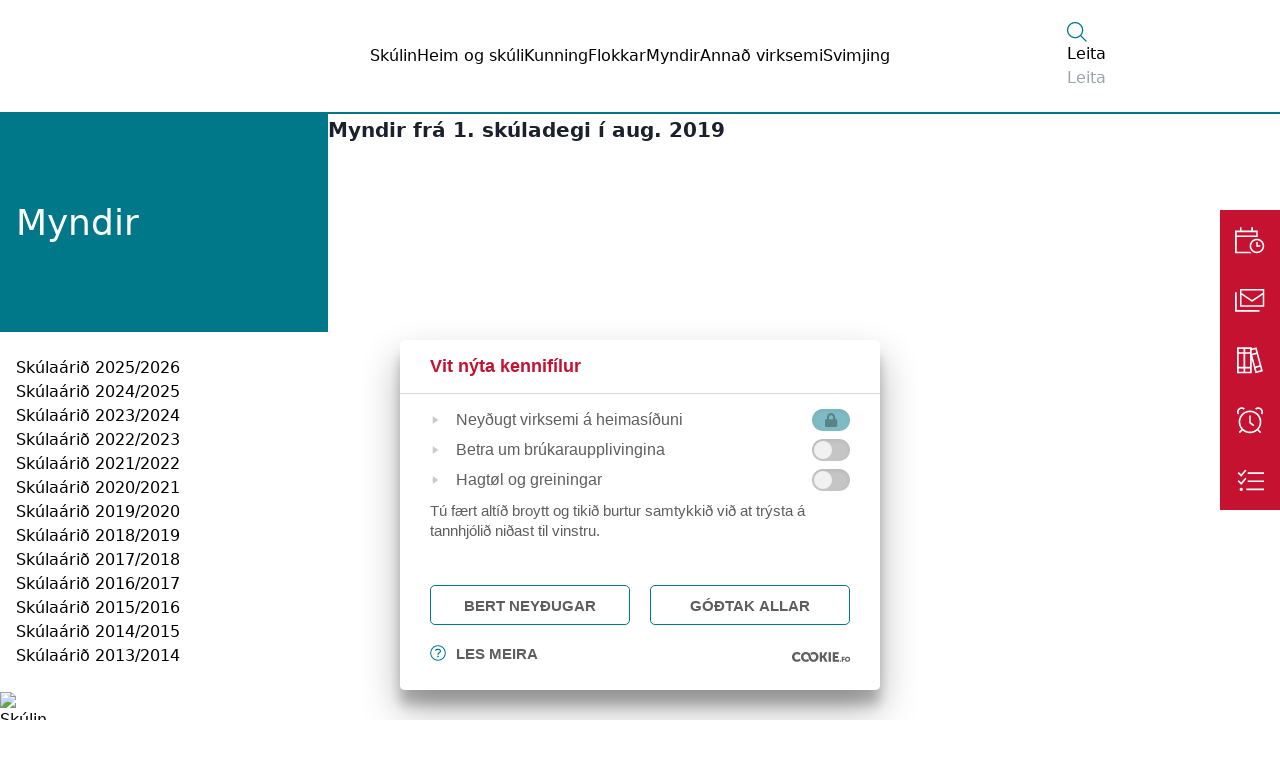

--- FILE ---
content_type: text/html; charset=UTF-8
request_url: https://toftaskuli.fo/skulaarid-2019/2020/albumcollections_albums/358
body_size: 15311
content:
<!DOCTYPE html>
<html class="overflow-x-hidden">
<head>
	<title>Tofta skúli</title>
<link href="/site/templates/default/assets/images/favicon.png" rel="shortcut icon" type="image/x-icon" />
<meta name="viewport" content="width=device-width, initial-scale=1.0, maximum-scale=1.0, user-scalable=no">

<!-- ======================= META TAGS ======================= -->
<meta charset="utf-8">
<meta name="description" content="Fólkaskúlin á Toftum">
<meta name="keywords" content="tofta skúli, skúli, toftir, fólkaskúli">
<meta name="author" content="Faroe Media">
<meta name="generator" content="Ease">
<meta name="language" content="fo">
<meta name="format-detection" content="telephone=no">
	<script src="https://cookies.fo/qookies/v1.1/latest.js"></script>
	<script defer src="https://cookies.fo/api/v2/config?api_key=wMtT3k5ZRYSpRYuh9CBr4Q"></script>
	<script defer src="https://cookies.fo/api/v2/consent?api_key=wMtT3k5ZRYSpRYuh9CBr4Q"></script>
	
<!-- ================ OPEN GRAPH (META TAGS)  ================ -->
<meta property="og:site_name" content="Tofta skúli"/>
<meta property="og:url" content="https://toftaskuli.fo/skulaarid-2019/2020/albumcollections_albums/358"/>
<meta property="fb:app_id" content=""/>

	<meta property="og:title" content="Tofta skúli" />
	<meta property="og:image" content="https://toftaskuli.fo/site/templates/default/assets/images/cache/share_w1200_h630_fF_fcFFFFFF.jpg" />
	<meta property="og:image:type" content="image/jpeg" />
	<meta property="og:image:width" content="1200" />
	<meta property="og:image:height" content="630" />
	<meta property="og:description" content="Fólkaskúlin á Toftum" />
	
<!-- ================ GOOGLE PLAY APP (META TAGS)  ================ -->

<!-- ================ ITUNES APP (META TAGS)  ================ -->

<!-- ========================== CSS ========================== -->
	<link href="/ease/3rdparty/fonts/FontAwesome/font-awesome.min.css?v=3.9.11b.4_0" rel="stylesheet" type="text/css">
		<link href="/ease/3rdparty/js/Lightbox2/jquery.lightbox2.min.css?v=3.9.11b.4_0" rel="stylesheet" type="text/css">
		<link href="/ease/3rdparty/js/Slick/jquery.slick.min.css?v=3.9.11b.4_0" rel="stylesheet" type="text/css">
		<link href="/ease/3rdparty/js/jReject/jquery.reject.min.css?v=3.9.11b.4_0" rel="stylesheet" type="text/css">
		<link href="/ease/3rdparty/js/Qodio/fm.checkator.jquery.css?v=3.9.11b.4_0" rel="stylesheet" type="text/css">
		<link href="/ease/3rdparty/js/Qodio/fm.datetator.jquery.css?v=3.9.11b.4_0" rel="stylesheet" type="text/css">
		<link href="/ease/3rdparty/js/Qodio/fm.parallaxator.jquery.css?v=3.9.11b.4_0" rel="stylesheet" type="text/css">
		<link href="/ease/3rdparty/js/Qodio/fm.revealator.jquery.css?v=3.9.11b.4_0" rel="stylesheet" type="text/css">
		<link href="/ease/3rdparty/js/Qodio/fm.selectator.jquery.css?v=3.9.11b.4_0" rel="stylesheet" type="text/css">
		<link href="/ease/3rdparty/js/Qodio/fm.tagator.jquery.css?v=3.9.11b.4_0" rel="stylesheet" type="text/css">
		<link href="/ease/css/css.php?v=3.9.11b.4_0" rel="stylesheet" type="text/css">
	<link href="/site/templates/default/assets/stylesheets/cornerstone/cornerstone.css?v=3.9.11b.4" rel="stylesheet" type="text/css">
<link href="/site/templates/default/assets/stylesheets/style.css?v=3.9.11b.4" rel="stylesheet" type="text/css">
<link href="/site/templates/default/assets/stylesheets/all.css" rel="stylesheet" type="text/css">
<link href="/site/templates/default/assets/stylesheets/embla.css" rel="stylesheet" type="text/css">

<link href="https://fonts.googleapis.com/css?family=Oswald:400,500,600,700,400i|Roboto:400,500,600" rel="stylesheet">
<link rel="stylesheet" href="https://unpkg.com/tailwindcss@1.4.6/dist/base.min.css">
<link rel="stylesheet" href="https://unpkg.com/tailwindcss@1.4.6/dist/components.min.css">
<link rel="stylesheet" href="https://unpkg.com/@tailwindcss/typography@0.1.2/dist/typography.min.css">
<link rel="stylesheet" href="https://unpkg.com/tailwindcss@1.4.6/dist/utilities.min.css">
<!-- ======================= JAVASCRIPT ====================== -->
	<script src="/ease/3rdparty/js/jQuery/jquery-1.11.3.min.js" type="text/javascript"></script>
	<script src="/ease/js/js.php?v=3.9.11b.4_0" type="text/javascript"></script>
		<script src="/ease/3rdparty/js/Easing/jquery.easing.1.3.min.js?v=3.9.11b.4_0" type="text/javascript"></script>
		<script src="/ease/3rdparty/js/FileUpload/jquery.ui.widget.min.js?v=3.9.11b.4_0" type="text/javascript"></script>
		<script src="/ease/3rdparty/js/FileUpload/LoadImage/load-image.all.min.js?v=3.9.11b.4_0" type="text/javascript"></script>
		<script src="/ease/3rdparty/js/FileUpload/CanvasToBlob/canvas-to-blob.min.js?v=3.9.11b.4_0" type="text/javascript"></script>
		<script src="/ease/3rdparty/js/FileUpload/jquery.iframe-transport.min.js?v=3.9.11b.4_0" type="text/javascript"></script>
		<script src="/ease/3rdparty/js/FileUpload/jquery.fileupload.min.js?v=3.9.11b.4_0" type="text/javascript"></script>
		<script src="/ease/3rdparty/js/FileUpload/jquery.fileupload-process.min.js?v=3.9.11b.4_0" type="text/javascript"></script>
		<script src="/ease/3rdparty/js/FileUpload/jquery.fileupload-image.min.js?v=3.9.11b.4_0" type="text/javascript"></script>
		<script src="/ease/3rdparty/js/Highlight/jquery.highlight-3.min.js?v=3.9.11b.4_0" type="text/javascript"></script>
		<script src="/ease/3rdparty/js/jReject/jquery.reject.min.js?v=3.9.11b.4_0" type="text/javascript"></script>
		<script src="/ease/3rdparty/js/Lightbox2/jquery.lightbox2.min.js?v=3.9.11b.4_0" type="text/javascript"></script>
		<script src="/ease/3rdparty/js/Slick/jquery.slick.min.js?v=3.9.11b.4_0" type="text/javascript"></script>
		<script src="/ease/3rdparty/js/Sortable/jquery.sortable.min.js?v=3.9.11b.4_0" type="text/javascript"></script>
		<script src="/ease/3rdparty/js/TableDnD/jquery.tablednd.min.js?v=3.9.11b.4_0" type="text/javascript"></script>
		<script src="/ease/3rdparty/js/TouchSwipe/jquery.touchSwipe.min.js?v=3.9.11b.4_0" type="text/javascript"></script>
		<script src="/ease/3rdparty/js/Dotdotdot/jquery.dotdotdot.min.js?v=3.9.11b.4_0" type="text/javascript"></script>
		<script src="/ease/3rdparty/js/Qodio/fm.autocomplete.jquery.js?v=3.9.11b.4_0" type="text/javascript"></script>
		<script src="/ease/3rdparty/js/Qodio/fm.checkator.jquery.js?v=3.9.11b.4_0" type="text/javascript"></script>
		<script src="/ease/3rdparty/js/Qodio/fm.custom.jquery.js?v=3.9.11b.4_0" type="text/javascript"></script>
		<script src="/ease/3rdparty/js/Qodio/fm.datetator-da.jquery.js?v=3.9.11b.4_0" type="text/javascript"></script>
		<script src="/ease/3rdparty/js/Qodio/fm.datetator-en.jquery.js?v=3.9.11b.4_0" type="text/javascript"></script>
		<script src="/ease/3rdparty/js/Qodio/fm.datetator-fo.jquery.js?v=3.9.11b.4_0" type="text/javascript"></script>
		<script src="/ease/3rdparty/js/Qodio/fm.datetator.jquery.js?v=3.9.11b.4_0" type="text/javascript"></script>
		<script src="/ease/3rdparty/js/Qodio/fm.numbertor.jquery.js?v=3.9.11b.4_0" type="text/javascript"></script>
		<script src="/ease/3rdparty/js/Qodio/fm.parallaxator.jquery.js?v=3.9.11b.4_0" type="text/javascript"></script>
		<script src="/ease/3rdparty/js/Qodio/fm.revealator.jquery.js?v=3.9.11b.4_0" type="text/javascript"></script>
		<script src="/ease/3rdparty/js/Qodio/fm.selectator.jquery.js?v=3.9.11b.4_0" type="text/javascript"></script>
		<script src="/ease/3rdparty/js/Qodio/fm.slugator.jquery.js?v=3.9.11b.4_0" type="text/javascript"></script>
		<script src="/ease/3rdparty/js/Qodio/fm.svg.jquery.js?v=3.9.11b.4_0" type="text/javascript"></script>
		<script src="/ease/3rdparty/js/Qodio/fm.tagator.jquery.js?v=3.9.11b.4_0" type="text/javascript"></script>
		<script src="/ease/3rdparty/js/Qodio/fm.timetator.jquery.js?v=3.9.11b.4_0" type="text/javascript"></script>
		<script src="/ease/3rdparty/js/Qodio/fm.validator.jquery.js?v=3.9.11b.4_0" type="text/javascript"></script>
	<script src="https://cdn.jsdelivr.net/npm/gsap@3.12.5/dist/gsap.min.js"></script>

<script>
	var addthis_config = {
		ui_language: Ease.siteLanguage
	};
</script>
<script src='https://www.google.com/recaptcha/api.js?render=explicit'></script>
<script>
	$(function() {
		 
	Ease.siteLanguage         = 'fo';
	Ease.isLoggedIn           = false;
	Ease.base64Url            = 'L3NrdWxhYXJpZC0yMDE5LzIwMjAvYWxidW1jb2xsZWN0aW9uc19hbGJ1bXMvMzU4';
	Ease.language             = 'fo';
	Ease.templatefolder       = 'site/templates/default';
	Ease.richtextColorMap     = ["000000","Black","ffffff","White","5c9a39","Success","ef4228","Warning"];
	Ease.richtextColorSupport = false;
	Tools.language            = Ease.siteLanguage;
	Validator.language        = Ease.siteLanguage;
	Ease.initialize();
		});
</script>
<script src="https://cdn.tailwindcss.com"></script>
<script src="https://unpkg.com/embla-carousel/embla-carousel.umd.js"></script>
<script src="https://unpkg.com/embla-carousel-autoplay/embla-carousel-autoplay.umd.js"></script>
<script>
	window.observeSize = (elm, callback) => {
		const resizeObserver = new ResizeObserver((entries) => {
			for (const entry of entries) {
				if (entry.contentBoxSize) {
					const contentBoxSize = entry.contentBoxSize[0];
					callback({width: contentBoxSize.inlineSize, height: contentBoxSize.blockSize})
				} else {
					callback({width: entry.contentRect.width, height: entry.contentRect.height})
				}
			}
		});
		resizeObserver.observe(elm);

		return () => {
			resizeObserver.unobserve(elm);
		}
	}

</script>
</head>
	<body class="overflow-x-hidden" id="page_contentitems_albumcollections_albums" class="main contentitems skulaarid-2019_2020    ">

		<header class="w-full bg-white py-3 max-w-full lg:py-6  border-b-2  border-[#00788A] site--header--contentitems" p-visibility="hide">
	<section class="max-w-screen-xl px-4 mx-auto w-full flex items-center justify-between lg:gap-8 relative">
		<div class="flex items-center">
			<a href="/" class="flex lg:w-44 w-36">
				<img class="w-full" src="/site/templates/default/assets/images/logo.svg" alt="">
			</a>
		</div>
		
<nav class="lg:flex hidden items-center justify-center gap-12 col-span-2 w-full" id="ease_menu_1" data-ease-Template="components/menu" data-ease-MenuId="1" data-ease-MenuitemId="210" data-ease-StartDepth="1" data-ease-EndDepth="1" data-ease-Class="" data-ease-HideAdd="" data-ease-ShowTitle="" >
	
				<a
					data-destination="66"
					data-state=""
					href="/skulin"
					target="_self"
					data-ease-Template="components/menu" data-ease-MenuitemId="66" data-ease-MenuId="1" 1					class="ease-edit font-medium transition-colors hover:text-[#00788A] text-bread"
			>
				Skúlin			</a>
					<a
					data-destination="68"
					data-state=""
					href="/heim-og-skuli"
					target="_self"
					data-ease-Template="components/menu" data-ease-MenuitemId="68" data-ease-MenuId="1" 1					class="ease-edit font-medium transition-colors hover:text-[#00788A] text-bread"
			>
				Heim og skúli			</a>
					<a
					data-destination="69"
					data-state=""
					href="/kunning"
					target="_self"
					data-ease-Template="components/menu" data-ease-MenuitemId="69" data-ease-MenuId="1" 1					class="ease-edit font-medium transition-colors hover:text-[#00788A] text-bread"
			>
				Kunning			</a>
					<a
					data-destination="70"
					data-state=""
					href="/flokkar"
					target="_self"
					data-ease-Template="components/menu" data-ease-MenuitemId="70" data-ease-MenuId="1" 1					class="ease-edit font-medium transition-colors hover:text-[#00788A] text-bread"
			>
				Flokkar			</a>
					<a
					data-destination="172"
					data-state="active-parent"
					href="/myndir"
					target="_self"
					data-ease-Template="components/menu" data-ease-MenuitemId="172" data-ease-MenuId="1" 1					class="ease-edit font-medium transition-colors hover:text-[#00788A] text-bread"
			>
				Myndir			</a>
					<a
					data-destination="71"
					data-state=""
					href="/annad-virksemi"
					target="_self"
					data-ease-Template="components/menu" data-ease-MenuitemId="71" data-ease-MenuId="1" 1					class="ease-edit font-medium transition-colors hover:text-[#00788A] text-bread"
			>
				Annað virksemi			</a>
					<a
					data-destination="72"
					data-state=""
					href="/svimjing"
					target="_self"
					data-ease-Template="components/menu" data-ease-MenuitemId="72" data-ease-MenuId="1" 1					class="ease-edit font-medium transition-colors hover:text-[#00788A] text-bread"
			>
				Svimjing			</a>
		
</nav>
		<div class="flex items-center lg:justify-start justify-end">
			<div class="flex items-center">
				
<div class=" ease-edit w-full flex items-center justify-between h-16 w-max gap-8" id="ease_flexibleitem_11" data-ease-Template="components/flexibleitem_header_contact" data-ease-FlexibleitemId="11" data-ease-Class="" data-ease-Elements="{&quot;email&quot;:&quot;text&quot;,&quot;phonenumber&quot;:&quot;text&quot;}" >
	<section id="site-search---component">
		<div class="site-search--toggle transition-colors hover:text-[#00788A] text-bread font-decor text-base">
			<svg class="mr-3" width="20" height="20" viewBox="0 0 16 16" fill="none" xmlns="http://www.w3.org/2000/svg">
				<path d="M12 6.5C12 4.5625 10.9375 2.75 9.25 1.75C7.53125 0.78125 5.4375 0.78125 3.75 1.75C2.03125 2.75 1 4.5625 1 6.5C1 8.46875 2.03125 10.2812 3.75 11.2812C5.4375 12.25 7.53125 12.25 9.25 11.2812C10.9375 10.2812 12 8.46875 12 6.5ZM10.7188 11.4375C9.59375 12.4375 8.09375 13 6.5 13C2.90625 13 0 10.0938 0 6.5C0 2.9375 2.90625 0 6.5 0C10.0625 0 13 2.9375 13 6.5C13 8.125 12.4062 9.59375 11.4375 10.75L15.9375 15.25L15.2188 15.9688L10.7188 11.4375Z" fill="#00788A"/>
			</svg>
			<div id="site_text" class="transition-all hidden lg:flex">
				Leita
			</div>
		</div>
		<div class="site-search--searchbox-holder">
					<div class="site-search--searchbox ease_preventOverlay">
			<input type="text" placeholder="Leita" id="site-search--searchbox--input" class="site-search--searchbox--input">
		</div>
			</div>
	</section>
		
</div>
<script type="text/javascript">
	var $site_search__component = $('#site-search---component');
	var $site_text = $("#site_text");
	var $site_search__toggle = $site_search__component.find('.site-search--toggle');
	$site_search__toggle.on('click', function () {
		console.log('clicked')
		if ($site_search__component.hasClass('site-search--component--visible')) {
			$site_search__component.removeClass('site-search--component--visible')
			$site_text.removeClass('pointer-events-none opacity-0');
		}else{
			$site_search__component.addClass('site-search--component--visible')
			$site_text.addClass('pointer-events-none opacity-0');
			$('#site-search--searchbox--input').focus();
		}
	});
</script>			</div>
			<section class="flex relative lg:hidden offcanvas--toggle items-center">
				<label for="check">
					<input type="checkbox" id="check"/>
					<span></span>
					<span></span>
					<span></span>
				</label>
			</section>
			<div id="offcanvasTarget" class="hidden bg-[#00788A] absolute left-0 px-4 py-2 z-[100] right-0 top-[76px] shadow-lg shadow-ocean-200/20">
				<div>
					<nav
	class="w-full flex flex-col  "
	data-start-depth="1"
	id="ease_menu_1" data-ease-Template="components/mobile" data-ease-MenuId="1" data-ease-MenuitemId="210" data-ease-StartDepth="1" data-ease-EndDepth="" data-ease-Class="" data-ease-HideAdd="" data-ease-ShowTitle="" >
			<ul>

								<li class="border-b border-white/20 last:border-none py-1 first:pt-0  ">
						<div class="flex items-center justify-between pl-2 py-2">
							<a
								data-destination="66"
								data-state=""
								href="/skulin"
								target="_self"
								data-ease-Template="components/mobile" data-ease-MenuitemId="66" data-ease-MenuId="1" 1								class="ease-edit text-white font-medium font-decor transition-colors uppercase text-xl"
							>
								Skúlin							</a>
															<div class="expand-sub_1  w-10 h-8 flex items-center justify-center data-[expanded='true']:rotate-90 transition-all text-ocean-400" data-level="1" data-expanded="false" data-target="menu_1_sub_1_66">
									<svg xmlns="http://www.w3.org/2000/svg" width="7" height="12" viewBox="0 0 7 12" fill="none">
										<path opacity="0.7" d="M0.0712891 1.41421C0.0712891 0.523307 1.14843 0.077142 1.7784 0.707107L6.43525 5.36396C6.82577 5.75448 6.82577 6.38765 6.43525 6.77817L1.7784 11.435C1.14843 12.065 0.0712891 11.6188 0.0712891 10.7279V1.41421Z" fill="white"/>
									</svg>
								</div>
													</div>
													<ul class="hidden sub-1 pb-1 m-0 p-0" id="menu_1_sub_1_66">
																	<li class="pl-2">
										<div class="flex items-center justify-between py-1">
											<a
												data-destination="75"
												data-state=""
												href="/virdlsgrundarlag"
												target="_self"
												data-ease-Template="components/mobile" data-ease-MenuitemId="75" data-ease-MenuId="1" 1												class="ease-edit text-white font-medium transition-colors text-base"
											>
												Virðisgrundarlag											</a>
																					</div>
										<ul class="hidden sub-2 m-0 p-0" id="menu_1_sub_2_75">
																					</ul>
									</li>
																	<li class="pl-2">
										<div class="flex items-center justify-between py-1">
											<a
												data-destination="76"
												data-state=""
												href="/trivnadaraetlan"
												target="_self"
												data-ease-Template="components/mobile" data-ease-MenuitemId="76" data-ease-MenuId="1" 1												class="ease-edit text-white font-medium transition-colors text-base"
											>
												Trivnaðarætlan											</a>
																					</div>
										<ul class="hidden sub-2 m-0 p-0" id="menu_1_sub_2_76">
																					</ul>
									</li>
																	<li class="pl-2">
										<div class="flex items-center justify-between py-1">
											<a
												data-destination="77"
												data-state=""
												href="/sorgaraetlan"
												target="_self"
												data-ease-Template="components/mobile" data-ease-MenuitemId="77" data-ease-MenuId="1" 1												class="ease-edit text-white font-medium transition-colors text-base"
											>
												Sorgarætlan											</a>
																							<div class="expand-sub-1_1  w-10 h-8 flex items-center justify-center data-[expanded='true']:rotate-90 transition-all text-ocean-400" data-level="2" data-expanded="false" data-target="menu_1_sub_2_77">
													<svg class="w-1.5" xmlns="http://www.w3.org/2000/svg" width="100%" height="auto" viewBox="0 0 7 12" fill="none">
														<path opacity="0.7" d="M0.0712891 1.41421C0.0712891 0.523307 1.14843 0.077142 1.7784 0.707107L6.43525 5.36396C6.82577 5.75448 6.82577 6.38765 6.43525 6.77817L1.7784 11.435C1.14843 12.065 0.0712891 11.6188 0.0712891 10.7279V1.41421Z" fill="white"/>
													</svg>
												</div>
																					</div>
										<ul class="hidden sub-2 m-0 p-0" id="menu_1_sub_2_77">
																							<li class="pl-2">
													<a data-destination="191"
													   data-state=""
													   href="/andlat-i-skulatid"
													   target="_self"
														data-ease-Template="components/mobile" data-ease-MenuitemId="191" data-ease-MenuId="1" 1                                                       class="ease-edit text-white p1-4 py-2 flex font-decor items-center font-medium transition-colors text-sm">
														Andlát í skúlatíð													</a>
												</li>
																							<li class="pl-2">
													<a data-destination="192"
													   data-state=""
													   href="/ta-id-naemingur-doyr"
													   target="_self"
														data-ease-Template="components/mobile" data-ease-MenuitemId="192" data-ease-MenuId="1" 1                                                       class="ease-edit text-white p1-4 py-2 flex font-decor items-center font-medium transition-colors text-sm">
														Tá ið næmingur doyr													</a>
												</li>
																							<li class="pl-2">
													<a data-destination="193"
													   data-state=""
													   href="/ta-id-starvsfelagi-doyr"
													   target="_self"
														data-ease-Template="components/mobile" data-ease-MenuitemId="193" data-ease-MenuId="1" 1                                                       class="ease-edit text-white p1-4 py-2 flex font-decor items-center font-medium transition-colors text-sm">
														Tá ið starvsfelagi doyr													</a>
												</li>
																							<li class="pl-2">
													<a data-destination="194"
													   data-state=""
													   href="/ta-id-naemingur-missur"
													   target="_self"
														data-ease-Template="components/mobile" data-ease-MenuitemId="194" data-ease-MenuId="1" 1                                                       class="ease-edit text-white p1-4 py-2 flex font-decor items-center font-medium transition-colors text-sm">
														Tá ið næmingur missur													</a>
												</li>
																							<li class="pl-2">
													<a data-destination="195"
													   data-state=""
													   href="/ta-id-starvsfelagi-missir"
													   target="_self"
														data-ease-Template="components/mobile" data-ease-MenuitemId="195" data-ease-MenuId="1" 1                                                       class="ease-edit text-white p1-4 py-2 flex font-decor items-center font-medium transition-colors text-sm">
														Tá ið starvsfelagi missir													</a>
												</li>
																							<li class="pl-2">
													<a data-destination="260"
													   data-state=""
													   href="/260"
													   target="_self"
														data-ease-Template="components/mobile" data-ease-MenuitemId="260" data-ease-MenuId="1" 1                                                       class="ease-edit text-white p1-4 py-2 flex font-decor items-center font-medium transition-colors text-sm">
														Við hjúnarskilnað													</a>
												</li>
																							<li class="pl-2">
													<a data-destination="262"
													   data-state=""
													   href="/262"
													   target="_self"
														data-ease-Template="components/mobile" data-ease-MenuitemId="262" data-ease-MenuId="1" 1                                                       class="ease-edit text-white p1-4 py-2 flex font-decor items-center font-medium transition-colors text-sm">
														Tá ið avvarandi verða álvarsliga sjúk													</a>
												</li>
																					</ul>
									</li>
																	<li class="pl-2">
										<div class="flex items-center justify-between py-1">
											<a
												data-destination="78"
												data-state=""
												href="/samstarv"
												target="_self"
												data-ease-Template="components/mobile" data-ease-MenuitemId="78" data-ease-MenuId="1" 1												class="ease-edit text-white font-medium transition-colors text-base"
											>
												Samstarv											</a>
																					</div>
										<ul class="hidden sub-2 m-0 p-0" id="menu_1_sub_2_78">
																					</ul>
									</li>
																	<li class="pl-2">
										<div class="flex items-center justify-between py-1">
											<a
												data-destination="79"
												data-state=""
												href="/starvsfolk"
												target="_self"
												data-ease-Template="components/mobile" data-ease-MenuitemId="79" data-ease-MenuId="1" 1												class="ease-edit text-white font-medium transition-colors text-base"
											>
												Starvsfólk											</a>
																							<div class="expand-sub-1_1  w-10 h-8 flex items-center justify-center data-[expanded='true']:rotate-90 transition-all text-ocean-400" data-level="2" data-expanded="false" data-target="menu_1_sub_2_79">
													<svg class="w-1.5" xmlns="http://www.w3.org/2000/svg" width="100%" height="auto" viewBox="0 0 7 12" fill="none">
														<path opacity="0.7" d="M0.0712891 1.41421C0.0712891 0.523307 1.14843 0.077142 1.7784 0.707107L6.43525 5.36396C6.82577 5.75448 6.82577 6.38765 6.43525 6.77817L1.7784 11.435C1.14843 12.065 0.0712891 11.6188 0.0712891 10.7279V1.41421Z" fill="white"/>
													</svg>
												</div>
																					</div>
										<ul class="hidden sub-2 m-0 p-0" id="menu_1_sub_2_79">
																							<li class="pl-2">
													<a data-destination="159"
													   data-state=""
													   href="/leidsla"
													   target="_self"
														data-ease-Template="components/mobile" data-ease-MenuitemId="159" data-ease-MenuId="1" 1                                                       class="ease-edit text-white p1-4 py-2 flex font-decor items-center font-medium transition-colors text-sm">
														Leiðsla													</a>
												</li>
																							<li class="pl-2">
													<a data-destination="160"
													   data-state=""
													   href="/laerarar"
													   target="_self"
														data-ease-Template="components/mobile" data-ease-MenuitemId="160" data-ease-MenuId="1" 1                                                       class="ease-edit text-white p1-4 py-2 flex font-decor items-center font-medium transition-colors text-sm">
														Lærarar													</a>
												</li>
																							<li class="pl-2">
													<a data-destination="162"
													   data-state=""
													   href="/onnur-starvsfolk"
													   target="_self"
														data-ease-Template="components/mobile" data-ease-MenuitemId="162" data-ease-MenuId="1" 1                                                       class="ease-edit text-white p1-4 py-2 flex font-decor items-center font-medium transition-colors text-sm">
														Onnur starvsfólk													</a>
												</li>
																							<li class="pl-2">
													<a data-destination="161"
													   data-state=""
													   href="/toymir"
													   target="_self"
														data-ease-Template="components/mobile" data-ease-MenuitemId="161" data-ease-MenuId="1" 1                                                       class="ease-edit text-white p1-4 py-2 flex font-decor items-center font-medium transition-colors text-sm">
														Toymir													</a>
												</li>
																					</ul>
									</li>
																	<li class="pl-2">
										<div class="flex items-center justify-between py-1">
											<a
												data-destination="https:"
												data-state=""
												href="https://skulin.sharepoint.com/sites/tof-starvsfolkastevna/Delte%20dokumenter/Forms/AllItems.aspx"
												target="_blank"
												data-ease-Template="components/mobile" data-ease-MenuitemId="257" data-ease-MenuId="1" 1												class="ease-edit text-white font-medium transition-colors text-base"
											>
												Tilfar til starvsfólk											</a>
																					</div>
										<ul class="hidden sub-2 m-0 p-0" id="menu_1_sub_2_257">
																					</ul>
									</li>
															</ul>
											</li>
									<li class="border-b border-white/20 last:border-none py-1 first:pt-0  ">
						<div class="flex items-center justify-between pl-2 py-2">
							<a
								data-destination="68"
								data-state=""
								href="/heim-og-skuli"
								target="_self"
								data-ease-Template="components/mobile" data-ease-MenuitemId="68" data-ease-MenuId="1" 1								class="ease-edit text-white font-medium font-decor transition-colors uppercase text-xl"
							>
								Heim og skúli							</a>
															<div class="expand-sub_1  w-10 h-8 flex items-center justify-center data-[expanded='true']:rotate-90 transition-all text-ocean-400" data-level="1" data-expanded="false" data-target="menu_1_sub_1_68">
									<svg xmlns="http://www.w3.org/2000/svg" width="7" height="12" viewBox="0 0 7 12" fill="none">
										<path opacity="0.7" d="M0.0712891 1.41421C0.0712891 0.523307 1.14843 0.077142 1.7784 0.707107L6.43525 5.36396C6.82577 5.75448 6.82577 6.38765 6.43525 6.77817L1.7784 11.435C1.14843 12.065 0.0712891 11.6188 0.0712891 10.7279V1.41421Z" fill="white"/>
									</svg>
								</div>
													</div>
													<ul class="hidden sub-1 pb-1 m-0 p-0" id="menu_1_sub_1_68">
																	<li class="pl-2">
										<div class="flex items-center justify-between py-1">
											<a
												data-destination="90"
												data-state=""
												href="/skulastyrid"
												target="_self"
												data-ease-Template="components/mobile" data-ease-MenuitemId="90" data-ease-MenuId="1" 1												class="ease-edit text-white font-medium transition-colors text-base"
											>
												Skúlastýrið											</a>
																							<div class="expand-sub-1_1  w-10 h-8 flex items-center justify-center data-[expanded='true']:rotate-90 transition-all text-ocean-400" data-level="2" data-expanded="false" data-target="menu_1_sub_2_90">
													<svg class="w-1.5" xmlns="http://www.w3.org/2000/svg" width="100%" height="auto" viewBox="0 0 7 12" fill="none">
														<path opacity="0.7" d="M0.0712891 1.41421C0.0712891 0.523307 1.14843 0.077142 1.7784 0.707107L6.43525 5.36396C6.82577 5.75448 6.82577 6.38765 6.43525 6.77817L1.7784 11.435C1.14843 12.065 0.0712891 11.6188 0.0712891 10.7279V1.41421Z" fill="white"/>
													</svg>
												</div>
																					</div>
										<ul class="hidden sub-2 m-0 p-0" id="menu_1_sub_2_90">
																							<li class="pl-2">
													<a data-destination="91"
													   data-state=""
													   href="/fundartidir"
													   target="_self"
														data-ease-Template="components/mobile" data-ease-MenuitemId="91" data-ease-MenuId="1" 1                                                       class="ease-edit text-white p1-4 py-2 flex font-decor items-center font-medium transition-colors text-sm">
														Fundartíðir													</a>
												</li>
																							<li class="pl-2">
													<a data-destination="fundarfrasagnir"
													   data-state=""
													   href="/fundarfrasagnir"
													   target="_self"
														data-ease-Template="components/mobile" data-ease-MenuitemId="92" data-ease-MenuId="1" 1                                                       class="ease-edit text-white p1-4 py-2 flex font-decor items-center font-medium transition-colors text-sm">
														Fundarfrásagnir													</a>
												</li>
																							<li class="pl-2">
													<a data-destination="arsfragreidingar"
													   data-state=""
													   href="/arsfragreidingar"
													   target="_self"
														data-ease-Template="components/mobile" data-ease-MenuitemId="93" data-ease-MenuId="1" 1                                                       class="ease-edit text-white p1-4 py-2 flex font-decor items-center font-medium transition-colors text-sm">
														Ársfrágreiðingar													</a>
												</li>
																							<li class="pl-2">
													<a data-destination="259"
													   data-state=""
													   href="/259"
													   target="_self"
														data-ease-Template="components/mobile" data-ease-MenuitemId="259" data-ease-MenuId="1" 1                                                       class="ease-edit text-white p1-4 py-2 flex font-decor items-center font-medium transition-colors text-sm">
														Skúlakanningin 2021													</a>
												</li>
																							<li class="pl-2">
													<a data-destination="94"
													   data-state=""
													   href="/skulakanningin-2016"
													   target="_self"
														data-ease-Template="components/mobile" data-ease-MenuitemId="94" data-ease-MenuId="1" 1                                                       class="ease-edit text-white p1-4 py-2 flex font-decor items-center font-medium transition-colors text-sm">
														Skúlakanningin 2016													</a>
												</li>
																							<li class="pl-2">
													<a data-destination="95"
													   data-state=""
													   href="/skulakanningin-2012"
													   target="_self"
														data-ease-Template="components/mobile" data-ease-MenuitemId="95" data-ease-MenuId="1" 1                                                       class="ease-edit text-white p1-4 py-2 flex font-decor items-center font-medium transition-colors text-sm">
														skúlakanningin 2012													</a>
												</li>
																							<li class="pl-2">
													<a data-destination="282"
													   data-state=""
													   href="/282"
													   target="_self"
														data-ease-Template="components/mobile" data-ease-MenuitemId="282" data-ease-MenuId="1" 1                                                       class="ease-edit text-white p1-4 py-2 flex font-decor items-center font-medium transition-colors text-sm">
														Skúlastýrisval													</a>
												</li>
																					</ul>
									</li>
																	<li class="pl-2">
										<div class="flex items-center justify-between py-1">
											<a
												data-destination="96"
												data-state=""
												href="/foreldraumbod"
												target="_self"
												data-ease-Template="components/mobile" data-ease-MenuitemId="96" data-ease-MenuId="1" 1												class="ease-edit text-white font-medium transition-colors text-base"
											>
												Foreldraumboð											</a>
																							<div class="expand-sub-1_1  w-10 h-8 flex items-center justify-center data-[expanded='true']:rotate-90 transition-all text-ocean-400" data-level="2" data-expanded="false" data-target="menu_1_sub_2_96">
													<svg class="w-1.5" xmlns="http://www.w3.org/2000/svg" width="100%" height="auto" viewBox="0 0 7 12" fill="none">
														<path opacity="0.7" d="M0.0712891 1.41421C0.0712891 0.523307 1.14843 0.077142 1.7784 0.707107L6.43525 5.36396C6.82577 5.75448 6.82577 6.38765 6.43525 6.77817L1.7784 11.435C1.14843 12.065 0.0712891 11.6188 0.0712891 10.7279V1.41421Z" fill="white"/>
													</svg>
												</div>
																					</div>
										<ul class="hidden sub-2 m-0 p-0" id="menu_1_sub_2_96">
																							<li class="pl-2">
													<a data-destination="243"
													   data-state=""
													   href="/hugskot-til-tiltok"
													   target="_self"
														data-ease-Template="components/mobile" data-ease-MenuitemId="243" data-ease-MenuId="1" 1                                                       class="ease-edit text-white p1-4 py-2 flex font-decor items-center font-medium transition-colors text-sm">
														Hugskot til tiltøk 													</a>
												</li>
																					</ul>
									</li>
																	<li class="pl-2">
										<div class="flex items-center justify-between py-1">
											<a
												data-destination="97"
												data-state=""
												href="/foreldraradid"
												target="_self"
												data-ease-Template="components/mobile" data-ease-MenuitemId="97" data-ease-MenuId="1" 1												class="ease-edit text-white font-medium transition-colors text-base"
											>
												Foreldraráðið											</a>
																							<div class="expand-sub-1_1  w-10 h-8 flex items-center justify-center data-[expanded='true']:rotate-90 transition-all text-ocean-400" data-level="2" data-expanded="false" data-target="menu_1_sub_2_97">
													<svg class="w-1.5" xmlns="http://www.w3.org/2000/svg" width="100%" height="auto" viewBox="0 0 7 12" fill="none">
														<path opacity="0.7" d="M0.0712891 1.41421C0.0712891 0.523307 1.14843 0.077142 1.7784 0.707107L6.43525 5.36396C6.82577 5.75448 6.82577 6.38765 6.43525 6.77817L1.7784 11.435C1.14843 12.065 0.0712891 11.6188 0.0712891 10.7279V1.41421Z" fill="white"/>
													</svg>
												</div>
																					</div>
										<ul class="hidden sub-2 m-0 p-0" id="menu_1_sub_2_97">
																							<li class="pl-2">
													<a data-destination="163"
													   data-state=""
													   href="/fundarbod"
													   target="_self"
														data-ease-Template="components/mobile" data-ease-MenuitemId="163" data-ease-MenuId="1" 1                                                       class="ease-edit text-white p1-4 py-2 flex font-decor items-center font-medium transition-colors text-sm">
														Fundarboð													</a>
												</li>
																							<li class="pl-2">
													<a data-destination="fundarfrasagnir-foreldraradid"
													   data-state=""
													   href="/fundarfrasagnir-foreldraradid"
													   target="_self"
														data-ease-Template="components/mobile" data-ease-MenuitemId="164" data-ease-MenuId="1" 1                                                       class="ease-edit text-white p1-4 py-2 flex font-decor items-center font-medium transition-colors text-sm">
														Fundarfrásagnir													</a>
												</li>
																					</ul>
									</li>
																	<li class="pl-2">
										<div class="flex items-center justify-between py-1">
											<a
												data-destination="98"
												data-state=""
												href="/naemingaradid"
												target="_self"
												data-ease-Template="components/mobile" data-ease-MenuitemId="98" data-ease-MenuId="1" 1												class="ease-edit text-white font-medium transition-colors text-base"
											>
												Næmingaráðið											</a>
																					</div>
										<ul class="hidden sub-2 m-0 p-0" id="menu_1_sub_2_98">
																					</ul>
									</li>
															</ul>
											</li>
									<li class="border-b border-white/20 last:border-none py-1 first:pt-0  ">
						<div class="flex items-center justify-between pl-2 py-2">
							<a
								data-destination="69"
								data-state=""
								href="/kunning"
								target="_self"
								data-ease-Template="components/mobile" data-ease-MenuitemId="69" data-ease-MenuId="1" 1								class="ease-edit text-white font-medium font-decor transition-colors uppercase text-xl"
							>
								Kunning							</a>
															<div class="expand-sub_1  w-10 h-8 flex items-center justify-center data-[expanded='true']:rotate-90 transition-all text-ocean-400" data-level="1" data-expanded="false" data-target="menu_1_sub_1_69">
									<svg xmlns="http://www.w3.org/2000/svg" width="7" height="12" viewBox="0 0 7 12" fill="none">
										<path opacity="0.7" d="M0.0712891 1.41421C0.0712891 0.523307 1.14843 0.077142 1.7784 0.707107L6.43525 5.36396C6.82577 5.75448 6.82577 6.38765 6.43525 6.77817L1.7784 11.435C1.14843 12.065 0.0712891 11.6188 0.0712891 10.7279V1.41421Z" fill="white"/>
									</svg>
								</div>
													</div>
													<ul class="hidden sub-1 pb-1 m-0 p-0" id="menu_1_sub_1_69">
																	<li class="pl-2">
										<div class="flex items-center justify-between py-1">
											<a
												data-destination="80"
												data-state=""
												href="/fritid-og-fridagar"
												target="_self"
												data-ease-Template="components/mobile" data-ease-MenuitemId="80" data-ease-MenuId="1" 1												class="ease-edit text-white font-medium transition-colors text-base"
											>
												Frítíð og frídagar											</a>
																					</div>
										<ul class="hidden sub-2 m-0 p-0" id="menu_1_sub_2_80">
																					</ul>
									</li>
																	<li class="pl-2">
										<div class="flex items-center justify-between py-1">
											<a
												data-destination="81"
												data-state=""
												href="/royndir-provtokur"
												target="_self"
												data-ease-Template="components/mobile" data-ease-MenuitemId="81" data-ease-MenuId="1" 1												class="ease-edit text-white font-medium transition-colors text-base"
											>
												Royndir / próvtøkur											</a>
																							<div class="expand-sub-1_1  w-10 h-8 flex items-center justify-center data-[expanded='true']:rotate-90 transition-all text-ocean-400" data-level="2" data-expanded="false" data-target="menu_1_sub_2_81">
													<svg class="w-1.5" xmlns="http://www.w3.org/2000/svg" width="100%" height="auto" viewBox="0 0 7 12" fill="none">
														<path opacity="0.7" d="M0.0712891 1.41421C0.0712891 0.523307 1.14843 0.077142 1.7784 0.707107L6.43525 5.36396C6.82577 5.75448 6.82577 6.38765 6.43525 6.77817L1.7784 11.435C1.14843 12.065 0.0712891 11.6188 0.0712891 10.7279V1.41421Z" fill="white"/>
													</svg>
												</div>
																					</div>
										<ul class="hidden sub-2 m-0 p-0" id="menu_1_sub_2_81">
																							<li class="pl-2">
													<a data-destination="244"
													   data-state=""
													   href="/tidaraetlan"
													   target="_self"
														data-ease-Template="components/mobile" data-ease-MenuitemId="244" data-ease-MenuId="1" 1                                                       class="ease-edit text-white p1-4 py-2 flex font-decor items-center font-medium transition-colors text-sm">
														Próvtøkukalendari													</a>
												</li>
																							<li class="pl-2">
													<a data-destination="239"
													   data-state=""
													   href="/skrivlig-roynd"
													   target="_self"
														data-ease-Template="components/mobile" data-ease-MenuitemId="239" data-ease-MenuId="1" 1                                                       class="ease-edit text-white p1-4 py-2 flex font-decor items-center font-medium transition-colors text-sm">
														Skrivlig roynd													</a>
												</li>
																							<li class="pl-2">
													<a data-destination="240"
													   data-state=""
													   href="/munnlig-roynd"
													   target="_self"
														data-ease-Template="components/mobile" data-ease-MenuitemId="240" data-ease-MenuId="1" 1                                                       class="ease-edit text-white p1-4 py-2 flex font-decor items-center font-medium transition-colors text-sm">
														Munnlig roynd													</a>
												</li>
																					</ul>
									</li>
																	<li class="pl-2">
										<div class="flex items-center justify-between py-1">
											<a
												data-destination="83"
												data-state=""
												href="/starvsvenjing"
												target="_self"
												data-ease-Template="components/mobile" data-ease-MenuitemId="83" data-ease-MenuId="1" 1												class="ease-edit text-white font-medium transition-colors text-base"
											>
												Starvsvenjing											</a>
																					</div>
										<ul class="hidden sub-2 m-0 p-0" id="menu_1_sub_2_83">
																					</ul>
									</li>
																	<li class="pl-2">
										<div class="flex items-center justify-between py-1">
											<a
												data-destination="85"
												data-state=""
												href="/tilfar-um-lesing"
												target="_self"
												data-ease-Template="components/mobile" data-ease-MenuitemId="85" data-ease-MenuId="1" 1												class="ease-edit text-white font-medium transition-colors text-base"
											>
												Tilfar um lesing											</a>
																					</div>
										<ul class="hidden sub-2 m-0 p-0" id="menu_1_sub_2_85">
																					</ul>
									</li>
																	<li class="pl-2">
										<div class="flex items-center justify-between py-1">
											<a
												data-destination="215"
												data-state=""
												href="/215"
												target="_self"
												data-ease-Template="components/mobile" data-ease-MenuitemId="215" data-ease-MenuId="1" 1												class="ease-edit text-white font-medium transition-colors text-base"
											>
												Førleikastovan											</a>
																					</div>
										<ul class="hidden sub-2 m-0 p-0" id="menu_1_sub_2_215">
																					</ul>
									</li>
																	<li class="pl-2">
										<div class="flex items-center justify-between py-1">
											<a
												data-destination="86"
												data-state=""
												href="/atferdarreglur"
												target="_self"
												data-ease-Template="components/mobile" data-ease-MenuitemId="86" data-ease-MenuId="1" 1												class="ease-edit text-white font-medium transition-colors text-base"
											>
												Atferðarreglur											</a>
																					</div>
										<ul class="hidden sub-2 m-0 p-0" id="menu_1_sub_2_86">
																					</ul>
									</li>
																	<li class="pl-2">
										<div class="flex items-center justify-between py-1">
											<a
												data-destination="87"
												data-state=""
												href="/heilsufrodingurin"
												target="_self"
												data-ease-Template="components/mobile" data-ease-MenuitemId="87" data-ease-MenuId="1" 1												class="ease-edit text-white font-medium transition-colors text-base"
											>
												Heilsufrøðingurin											</a>
																					</div>
										<ul class="hidden sub-2 m-0 p-0" id="menu_1_sub_2_87">
																					</ul>
									</li>
																	<li class="pl-2">
										<div class="flex items-center justify-between py-1">
											<a
												data-destination="88"
												data-state=""
												href="/slodir"
												target="_self"
												data-ease-Template="components/mobile" data-ease-MenuitemId="88" data-ease-MenuId="1" 1												class="ease-edit text-white font-medium transition-colors text-base"
											>
												Slóðir											</a>
																					</div>
										<ul class="hidden sub-2 m-0 p-0" id="menu_1_sub_2_88">
																					</ul>
									</li>
															</ul>
											</li>
									<li class="border-b border-white/20 last:border-none py-1 first:pt-0  ">
						<div class="flex items-center justify-between pl-2 py-2">
							<a
								data-destination="70"
								data-state=""
								href="/flokkar"
								target="_self"
								data-ease-Template="components/mobile" data-ease-MenuitemId="70" data-ease-MenuId="1" 1								class="ease-edit text-white font-medium font-decor transition-colors uppercase text-xl"
							>
								Flokkar							</a>
															<div class="expand-sub_1  w-10 h-8 flex items-center justify-center data-[expanded='true']:rotate-90 transition-all text-ocean-400" data-level="1" data-expanded="false" data-target="menu_1_sub_1_70">
									<svg xmlns="http://www.w3.org/2000/svg" width="7" height="12" viewBox="0 0 7 12" fill="none">
										<path opacity="0.7" d="M0.0712891 1.41421C0.0712891 0.523307 1.14843 0.077142 1.7784 0.707107L6.43525 5.36396C6.82577 5.75448 6.82577 6.38765 6.43525 6.77817L1.7784 11.435C1.14843 12.065 0.0712891 11.6188 0.0712891 10.7279V1.41421Z" fill="white"/>
									</svg>
								</div>
													</div>
													<ul class="hidden sub-1 pb-1 m-0 p-0" id="menu_1_sub_1_70">
																	<li class="pl-2">
										<div class="flex items-center justify-between py-1">
											<a
												data-destination="228"
												data-state=""
												href="/samspirin"
												target="_self"
												data-ease-Template="components/mobile" data-ease-MenuitemId="228" data-ease-MenuId="1" 1												class="ease-edit text-white font-medium transition-colors text-base"
											>
												Samspírin											</a>
																							<div class="expand-sub-1_1  w-10 h-8 flex items-center justify-center data-[expanded='true']:rotate-90 transition-all text-ocean-400" data-level="2" data-expanded="false" data-target="menu_1_sub_2_228">
													<svg class="w-1.5" xmlns="http://www.w3.org/2000/svg" width="100%" height="auto" viewBox="0 0 7 12" fill="none">
														<path opacity="0.7" d="M0.0712891 1.41421C0.0712891 0.523307 1.14843 0.077142 1.7784 0.707107L6.43525 5.36396C6.82577 5.75448 6.82577 6.38765 6.43525 6.77817L1.7784 11.435C1.14843 12.065 0.0712891 11.6188 0.0712891 10.7279V1.41421Z" fill="white"/>
													</svg>
												</div>
																					</div>
										<ul class="hidden sub-2 m-0 p-0" id="menu_1_sub_2_228">
																							<li class="pl-2">
													<a data-destination="229"
													   data-state=""
													   href="/vikuaetlan0"
													   target="_self"
														data-ease-Template="components/mobile" data-ease-MenuitemId="229" data-ease-MenuId="1" 1                                                       class="ease-edit text-white p1-4 py-2 flex font-decor items-center font-medium transition-colors text-sm">
														Vikuætlan													</a>
												</li>
																							<li class="pl-2">
													<a data-destination="230"
													   data-state=""
													   href="/lotumyndir0"
													   target="_self"
														data-ease-Template="components/mobile" data-ease-MenuitemId="230" data-ease-MenuId="1" 1                                                       class="ease-edit text-white p1-4 py-2 flex font-decor items-center font-medium transition-colors text-sm">
														Løtumyndir													</a>
												</li>
																					</ul>
									</li>
																	<li class="pl-2">
										<div class="flex items-center justify-between py-1">
											<a
												data-destination="284"
												data-state=""
												href="/284"
												target="_self"
												data-ease-Template="components/mobile" data-ease-MenuitemId="284" data-ease-MenuId="1" 1												class="ease-edit text-white font-medium transition-colors text-base"
											>
												1. Flokkur											</a>
																							<div class="expand-sub-1_1  w-10 h-8 flex items-center justify-center data-[expanded='true']:rotate-90 transition-all text-ocean-400" data-level="2" data-expanded="false" data-target="menu_1_sub_2_284">
													<svg class="w-1.5" xmlns="http://www.w3.org/2000/svg" width="100%" height="auto" viewBox="0 0 7 12" fill="none">
														<path opacity="0.7" d="M0.0712891 1.41421C0.0712891 0.523307 1.14843 0.077142 1.7784 0.707107L6.43525 5.36396C6.82577 5.75448 6.82577 6.38765 6.43525 6.77817L1.7784 11.435C1.14843 12.065 0.0712891 11.6188 0.0712891 10.7279V1.41421Z" fill="white"/>
													</svg>
												</div>
																					</div>
										<ul class="hidden sub-2 m-0 p-0" id="menu_1_sub_2_284">
																							<li class="pl-2">
													<a data-destination="289"
													   data-state=""
													   href="/289"
													   target="_self"
														data-ease-Template="components/mobile" data-ease-MenuitemId="289" data-ease-MenuId="1" 1                                                       class="ease-edit text-white p1-4 py-2 flex font-decor items-center font-medium transition-colors text-sm">
														1. a													</a>
												</li>
																							<li class="pl-2">
													<a data-destination="290"
													   data-state=""
													   href="/290"
													   target="_self"
														data-ease-Template="components/mobile" data-ease-MenuitemId="290" data-ease-MenuId="1" 1                                                       class="ease-edit text-white p1-4 py-2 flex font-decor items-center font-medium transition-colors text-sm">
														1. b													</a>
												</li>
																					</ul>
									</li>
																	<li class="pl-2">
										<div class="flex items-center justify-between py-1">
											<a
												data-destination="278"
												data-state=""
												href="/278"
												target="_self"
												data-ease-Template="components/mobile" data-ease-MenuitemId="278" data-ease-MenuId="1" 1												class="ease-edit text-white font-medium transition-colors text-base"
											>
												2. flokkur											</a>
																							<div class="expand-sub-1_1  w-10 h-8 flex items-center justify-center data-[expanded='true']:rotate-90 transition-all text-ocean-400" data-level="2" data-expanded="false" data-target="menu_1_sub_2_278">
													<svg class="w-1.5" xmlns="http://www.w3.org/2000/svg" width="100%" height="auto" viewBox="0 0 7 12" fill="none">
														<path opacity="0.7" d="M0.0712891 1.41421C0.0712891 0.523307 1.14843 0.077142 1.7784 0.707107L6.43525 5.36396C6.82577 5.75448 6.82577 6.38765 6.43525 6.77817L1.7784 11.435C1.14843 12.065 0.0712891 11.6188 0.0712891 10.7279V1.41421Z" fill="white"/>
													</svg>
												</div>
																					</div>
										<ul class="hidden sub-2 m-0 p-0" id="menu_1_sub_2_278">
																							<li class="pl-2">
													<a data-destination="279"
													   data-state=""
													   href="/279"
													   target="_self"
														data-ease-Template="components/mobile" data-ease-MenuitemId="279" data-ease-MenuId="1" 1                                                       class="ease-edit text-white p1-4 py-2 flex font-decor items-center font-medium transition-colors text-sm">
														Tímatalva													</a>
												</li>
																							<li class="pl-2">
													<a data-destination="280"
													   data-state=""
													   href="/280"
													   target="_self"
														data-ease-Template="components/mobile" data-ease-MenuitemId="280" data-ease-MenuId="1" 1                                                       class="ease-edit text-white p1-4 py-2 flex font-decor items-center font-medium transition-colors text-sm">
														Vikuætlan													</a>
												</li>
																							<li class="pl-2">
													<a data-destination="281"
													   data-state=""
													   href="/281"
													   target="_self"
														data-ease-Template="components/mobile" data-ease-MenuitemId="281" data-ease-MenuId="1" 1                                                       class="ease-edit text-white p1-4 py-2 flex font-decor items-center font-medium transition-colors text-sm">
														Løtumyndir													</a>
												</li>
																					</ul>
									</li>
																	<li class="pl-2">
										<div class="flex items-center justify-between py-1">
											<a
												data-destination="272"
												data-state=""
												href="/272"
												target="_self"
												data-ease-Template="components/mobile" data-ease-MenuitemId="272" data-ease-MenuId="1" 1												class="ease-edit text-white font-medium transition-colors text-base"
											>
												3. flokkur											</a>
																							<div class="expand-sub-1_1  w-10 h-8 flex items-center justify-center data-[expanded='true']:rotate-90 transition-all text-ocean-400" data-level="2" data-expanded="false" data-target="menu_1_sub_2_272">
													<svg class="w-1.5" xmlns="http://www.w3.org/2000/svg" width="100%" height="auto" viewBox="0 0 7 12" fill="none">
														<path opacity="0.7" d="M0.0712891 1.41421C0.0712891 0.523307 1.14843 0.077142 1.7784 0.707107L6.43525 5.36396C6.82577 5.75448 6.82577 6.38765 6.43525 6.77817L1.7784 11.435C1.14843 12.065 0.0712891 11.6188 0.0712891 10.7279V1.41421Z" fill="white"/>
													</svg>
												</div>
																					</div>
										<ul class="hidden sub-2 m-0 p-0" id="menu_1_sub_2_272">
																							<li class="pl-2">
													<a data-destination="273"
													   data-state=""
													   href="/273"
													   target="_self"
														data-ease-Template="components/mobile" data-ease-MenuitemId="273" data-ease-MenuId="1" 1                                                       class="ease-edit text-white p1-4 py-2 flex font-decor items-center font-medium transition-colors text-sm">
														Tímatalva													</a>
												</li>
																							<li class="pl-2">
													<a data-destination="274"
													   data-state=""
													   href="/274"
													   target="_self"
														data-ease-Template="components/mobile" data-ease-MenuitemId="274" data-ease-MenuId="1" 1                                                       class="ease-edit text-white p1-4 py-2 flex font-decor items-center font-medium transition-colors text-sm">
														Vikuætlan													</a>
												</li>
																							<li class="pl-2">
													<a data-destination="275"
													   data-state=""
													   href="/275"
													   target="_self"
														data-ease-Template="components/mobile" data-ease-MenuitemId="275" data-ease-MenuId="1" 1                                                       class="ease-edit text-white p1-4 py-2 flex font-decor items-center font-medium transition-colors text-sm">
														Løtumyndir													</a>
												</li>
																					</ul>
									</li>
																	<li class="pl-2">
										<div class="flex items-center justify-between py-1">
											<a
												data-destination="264"
												data-state=""
												href="/264"
												target="_self"
												data-ease-Template="components/mobile" data-ease-MenuitemId="264" data-ease-MenuId="1" 1												class="ease-edit text-white font-medium transition-colors text-base"
											>
												4. flokkur											</a>
																							<div class="expand-sub-1_1  w-10 h-8 flex items-center justify-center data-[expanded='true']:rotate-90 transition-all text-ocean-400" data-level="2" data-expanded="false" data-target="menu_1_sub_2_264">
													<svg class="w-1.5" xmlns="http://www.w3.org/2000/svg" width="100%" height="auto" viewBox="0 0 7 12" fill="none">
														<path opacity="0.7" d="M0.0712891 1.41421C0.0712891 0.523307 1.14843 0.077142 1.7784 0.707107L6.43525 5.36396C6.82577 5.75448 6.82577 6.38765 6.43525 6.77817L1.7784 11.435C1.14843 12.065 0.0712891 11.6188 0.0712891 10.7279V1.41421Z" fill="white"/>
													</svg>
												</div>
																					</div>
										<ul class="hidden sub-2 m-0 p-0" id="menu_1_sub_2_264">
																							<li class="pl-2">
													<a data-destination="265"
													   data-state=""
													   href="/265"
													   target="_self"
														data-ease-Template="components/mobile" data-ease-MenuitemId="265" data-ease-MenuId="1" 1                                                       class="ease-edit text-white p1-4 py-2 flex font-decor items-center font-medium transition-colors text-sm">
														Tímatalva													</a>
												</li>
																							<li class="pl-2">
													<a data-destination="266"
													   data-state=""
													   href="/266"
													   target="_self"
														data-ease-Template="components/mobile" data-ease-MenuitemId="266" data-ease-MenuId="1" 1                                                       class="ease-edit text-white p1-4 py-2 flex font-decor items-center font-medium transition-colors text-sm">
														Vikuætlan													</a>
												</li>
																							<li class="pl-2">
													<a data-destination="267"
													   data-state=""
													   href="/267"
													   target="_self"
														data-ease-Template="components/mobile" data-ease-MenuitemId="267" data-ease-MenuId="1" 1                                                       class="ease-edit text-white p1-4 py-2 flex font-decor items-center font-medium transition-colors text-sm">
														Løtumyndir													</a>
												</li>
																					</ul>
									</li>
																	<li class="pl-2">
										<div class="flex items-center justify-between py-1">
											<a
												data-destination="232"
												data-state=""
												href="/232"
												target="_self"
												data-ease-Template="components/mobile" data-ease-MenuitemId="232" data-ease-MenuId="1" 1												class="ease-edit text-white font-medium transition-colors text-base"
											>
												5. flokkur											</a>
																							<div class="expand-sub-1_1  w-10 h-8 flex items-center justify-center data-[expanded='true']:rotate-90 transition-all text-ocean-400" data-level="2" data-expanded="false" data-target="menu_1_sub_2_232">
													<svg class="w-1.5" xmlns="http://www.w3.org/2000/svg" width="100%" height="auto" viewBox="0 0 7 12" fill="none">
														<path opacity="0.7" d="M0.0712891 1.41421C0.0712891 0.523307 1.14843 0.077142 1.7784 0.707107L6.43525 5.36396C6.82577 5.75448 6.82577 6.38765 6.43525 6.77817L1.7784 11.435C1.14843 12.065 0.0712891 11.6188 0.0712891 10.7279V1.41421Z" fill="white"/>
													</svg>
												</div>
																					</div>
										<ul class="hidden sub-2 m-0 p-0" id="menu_1_sub_2_232">
																							<li class="pl-2">
													<a data-destination="233"
													   data-state=""
													   href="/233"
													   target="_self"
														data-ease-Template="components/mobile" data-ease-MenuitemId="233" data-ease-MenuId="1" 1                                                       class="ease-edit text-white p1-4 py-2 flex font-decor items-center font-medium transition-colors text-sm">
														Tímatalva													</a>
												</li>
																							<li class="pl-2">
													<a data-destination="234"
													   data-state=""
													   href="/234"
													   target="_self"
														data-ease-Template="components/mobile" data-ease-MenuitemId="234" data-ease-MenuId="1" 1                                                       class="ease-edit text-white p1-4 py-2 flex font-decor items-center font-medium transition-colors text-sm">
														Vikuætlan													</a>
												</li>
																							<li class="pl-2">
													<a data-destination="235"
													   data-state=""
													   href="/235"
													   target="_self"
														data-ease-Template="components/mobile" data-ease-MenuitemId="235" data-ease-MenuId="1" 1                                                       class="ease-edit text-white p1-4 py-2 flex font-decor items-center font-medium transition-colors text-sm">
														Løtumyndir													</a>
												</li>
																					</ul>
									</li>
																	<li class="pl-2">
										<div class="flex items-center justify-between py-1">
											<a
												data-destination="217"
												data-state=""
												href="/217"
												target="_self"
												data-ease-Template="components/mobile" data-ease-MenuitemId="217" data-ease-MenuId="1" 1												class="ease-edit text-white font-medium transition-colors text-base"
											>
												6. Flokkur											</a>
																							<div class="expand-sub-1_1  w-10 h-8 flex items-center justify-center data-[expanded='true']:rotate-90 transition-all text-ocean-400" data-level="2" data-expanded="false" data-target="menu_1_sub_2_217">
													<svg class="w-1.5" xmlns="http://www.w3.org/2000/svg" width="100%" height="auto" viewBox="0 0 7 12" fill="none">
														<path opacity="0.7" d="M0.0712891 1.41421C0.0712891 0.523307 1.14843 0.077142 1.7784 0.707107L6.43525 5.36396C6.82577 5.75448 6.82577 6.38765 6.43525 6.77817L1.7784 11.435C1.14843 12.065 0.0712891 11.6188 0.0712891 10.7279V1.41421Z" fill="white"/>
													</svg>
												</div>
																					</div>
										<ul class="hidden sub-2 m-0 p-0" id="menu_1_sub_2_217">
																							<li class="pl-2">
													<a data-destination="218"
													   data-state=""
													   href="/218"
													   target="_self"
														data-ease-Template="components/mobile" data-ease-MenuitemId="218" data-ease-MenuId="1" 1                                                       class="ease-edit text-white p1-4 py-2 flex font-decor items-center font-medium transition-colors text-sm">
														Tímatalva													</a>
												</li>
																							<li class="pl-2">
													<a data-destination="219"
													   data-state=""
													   href="/219"
													   target="_self"
														data-ease-Template="components/mobile" data-ease-MenuitemId="219" data-ease-MenuId="1" 1                                                       class="ease-edit text-white p1-4 py-2 flex font-decor items-center font-medium transition-colors text-sm">
														Vikuætlan													</a>
												</li>
																							<li class="pl-2">
													<a data-destination="220"
													   data-state=""
													   href="/220"
													   target="_self"
														data-ease-Template="components/mobile" data-ease-MenuitemId="220" data-ease-MenuId="1" 1                                                       class="ease-edit text-white p1-4 py-2 flex font-decor items-center font-medium transition-colors text-sm">
														Løtumyndir													</a>
												</li>
																					</ul>
									</li>
																	<li class="pl-2">
										<div class="flex items-center justify-between py-1">
											<a
												data-destination="211"
												data-state=""
												href="/211"
												target="_self"
												data-ease-Template="components/mobile" data-ease-MenuitemId="211" data-ease-MenuId="1" 1												class="ease-edit text-white font-medium transition-colors text-base"
											>
												7. flokkur											</a>
																							<div class="expand-sub-1_1  w-10 h-8 flex items-center justify-center data-[expanded='true']:rotate-90 transition-all text-ocean-400" data-level="2" data-expanded="false" data-target="menu_1_sub_2_211">
													<svg class="w-1.5" xmlns="http://www.w3.org/2000/svg" width="100%" height="auto" viewBox="0 0 7 12" fill="none">
														<path opacity="0.7" d="M0.0712891 1.41421C0.0712891 0.523307 1.14843 0.077142 1.7784 0.707107L6.43525 5.36396C6.82577 5.75448 6.82577 6.38765 6.43525 6.77817L1.7784 11.435C1.14843 12.065 0.0712891 11.6188 0.0712891 10.7279V1.41421Z" fill="white"/>
													</svg>
												</div>
																					</div>
										<ul class="hidden sub-2 m-0 p-0" id="menu_1_sub_2_211">
																							<li class="pl-2">
													<a data-destination="212"
													   data-state=""
													   href="/212"
													   target="_self"
														data-ease-Template="components/mobile" data-ease-MenuitemId="212" data-ease-MenuId="1" 1                                                       class="ease-edit text-white p1-4 py-2 flex font-decor items-center font-medium transition-colors text-sm">
														Tímatalva													</a>
												</li>
																							<li class="pl-2">
													<a data-destination="213"
													   data-state=""
													   href="/213"
													   target="_self"
														data-ease-Template="components/mobile" data-ease-MenuitemId="213" data-ease-MenuId="1" 1                                                       class="ease-edit text-white p1-4 py-2 flex font-decor items-center font-medium transition-colors text-sm">
														Vikuætlan													</a>
												</li>
																							<li class="pl-2">
													<a data-destination="214"
													   data-state=""
													   href="/214"
													   target="_self"
														data-ease-Template="components/mobile" data-ease-MenuitemId="214" data-ease-MenuId="1" 1                                                       class="ease-edit text-white p1-4 py-2 flex font-decor items-center font-medium transition-colors text-sm">
														Løtumyndir													</a>
												</li>
																					</ul>
									</li>
																	<li class="pl-2">
										<div class="flex items-center justify-between py-1">
											<a
												data-destination="197"
												data-state=""
												href="/197"
												target="_self"
												data-ease-Template="components/mobile" data-ease-MenuitemId="197" data-ease-MenuId="1" 1												class="ease-edit text-white font-medium transition-colors text-base"
											>
												8. flokkur											</a>
																							<div class="expand-sub-1_1  w-10 h-8 flex items-center justify-center data-[expanded='true']:rotate-90 transition-all text-ocean-400" data-level="2" data-expanded="false" data-target="menu_1_sub_2_197">
													<svg class="w-1.5" xmlns="http://www.w3.org/2000/svg" width="100%" height="auto" viewBox="0 0 7 12" fill="none">
														<path opacity="0.7" d="M0.0712891 1.41421C0.0712891 0.523307 1.14843 0.077142 1.7784 0.707107L6.43525 5.36396C6.82577 5.75448 6.82577 6.38765 6.43525 6.77817L1.7784 11.435C1.14843 12.065 0.0712891 11.6188 0.0712891 10.7279V1.41421Z" fill="white"/>
													</svg>
												</div>
																					</div>
										<ul class="hidden sub-2 m-0 p-0" id="menu_1_sub_2_197">
																							<li class="pl-2">
													<a data-destination="198"
													   data-state=""
													   href="/198"
													   target="_self"
														data-ease-Template="components/mobile" data-ease-MenuitemId="198" data-ease-MenuId="1" 1                                                       class="ease-edit text-white p1-4 py-2 flex font-decor items-center font-medium transition-colors text-sm">
														Tímatalva													</a>
												</li>
																							<li class="pl-2">
													<a data-destination="199"
													   data-state=""
													   href="/199"
													   target="_self"
														data-ease-Template="components/mobile" data-ease-MenuitemId="199" data-ease-MenuId="1" 1                                                       class="ease-edit text-white p1-4 py-2 flex font-decor items-center font-medium transition-colors text-sm">
														Vikuætlan													</a>
												</li>
																							<li class="pl-2">
													<a data-destination="200"
													   data-state=""
													   href="/200"
													   target="_self"
														data-ease-Template="components/mobile" data-ease-MenuitemId="200" data-ease-MenuId="1" 1                                                       class="ease-edit text-white p1-4 py-2 flex font-decor items-center font-medium transition-colors text-sm">
														Løtumyndir													</a>
												</li>
																					</ul>
									</li>
																	<li class="pl-2">
										<div class="flex items-center justify-between py-1">
											<a
												data-destination="178"
												data-state=""
												href="/178"
												target="_self"
												data-ease-Template="components/mobile" data-ease-MenuitemId="178" data-ease-MenuId="1" 1												class="ease-edit text-white font-medium transition-colors text-base"
											>
												9. Flokkur											</a>
																							<div class="expand-sub-1_1  w-10 h-8 flex items-center justify-center data-[expanded='true']:rotate-90 transition-all text-ocean-400" data-level="2" data-expanded="false" data-target="menu_1_sub_2_178">
													<svg class="w-1.5" xmlns="http://www.w3.org/2000/svg" width="100%" height="auto" viewBox="0 0 7 12" fill="none">
														<path opacity="0.7" d="M0.0712891 1.41421C0.0712891 0.523307 1.14843 0.077142 1.7784 0.707107L6.43525 5.36396C6.82577 5.75448 6.82577 6.38765 6.43525 6.77817L1.7784 11.435C1.14843 12.065 0.0712891 11.6188 0.0712891 10.7279V1.41421Z" fill="white"/>
													</svg>
												</div>
																					</div>
										<ul class="hidden sub-2 m-0 p-0" id="menu_1_sub_2_178">
																							<li class="pl-2">
													<a data-destination="179"
													   data-state=""
													   href="/179"
													   target="_self"
														data-ease-Template="components/mobile" data-ease-MenuitemId="179" data-ease-MenuId="1" 1                                                       class="ease-edit text-white p1-4 py-2 flex font-decor items-center font-medium transition-colors text-sm">
														Tímatalva													</a>
												</li>
																							<li class="pl-2">
													<a data-destination="180"
													   data-state=""
													   href="/180"
													   target="_self"
														data-ease-Template="components/mobile" data-ease-MenuitemId="180" data-ease-MenuId="1" 1                                                       class="ease-edit text-white p1-4 py-2 flex font-decor items-center font-medium transition-colors text-sm">
														Vikuætlan													</a>
												</li>
																							<li class="pl-2">
													<a data-destination="181"
													   data-state=""
													   href="/181"
													   target="_self"
														data-ease-Template="components/mobile" data-ease-MenuitemId="181" data-ease-MenuId="1" 1                                                       class="ease-edit text-white p1-4 py-2 flex font-decor items-center font-medium transition-colors text-sm">
														Løtumyndir													</a>
												</li>
																					</ul>
									</li>
																	<li class="pl-2">
										<div class="flex items-center justify-between py-1">
											<a
												data-destination="99"
												data-state=""
												href="/99"
												target="_self"
												data-ease-Template="components/mobile" data-ease-MenuitemId="99" data-ease-MenuId="1" 1												class="ease-edit text-white font-medium transition-colors text-base"
											>
												10. Flokkur											</a>
																							<div class="expand-sub-1_1  w-10 h-8 flex items-center justify-center data-[expanded='true']:rotate-90 transition-all text-ocean-400" data-level="2" data-expanded="false" data-target="menu_1_sub_2_99">
													<svg class="w-1.5" xmlns="http://www.w3.org/2000/svg" width="100%" height="auto" viewBox="0 0 7 12" fill="none">
														<path opacity="0.7" d="M0.0712891 1.41421C0.0712891 0.523307 1.14843 0.077142 1.7784 0.707107L6.43525 5.36396C6.82577 5.75448 6.82577 6.38765 6.43525 6.77817L1.7784 11.435C1.14843 12.065 0.0712891 11.6188 0.0712891 10.7279V1.41421Z" fill="white"/>
													</svg>
												</div>
																					</div>
										<ul class="hidden sub-2 m-0 p-0" id="menu_1_sub_2_99">
																							<li class="pl-2">
													<a data-destination="100"
													   data-state=""
													   href="/100"
													   target="_self"
														data-ease-Template="components/mobile" data-ease-MenuitemId="100" data-ease-MenuId="1" 1                                                       class="ease-edit text-white p1-4 py-2 flex font-decor items-center font-medium transition-colors text-sm">
														Tímatalva													</a>
												</li>
																							<li class="pl-2">
													<a data-destination="101"
													   data-state=""
													   href="/101"
													   target="_self"
														data-ease-Template="components/mobile" data-ease-MenuitemId="101" data-ease-MenuId="1" 1                                                       class="ease-edit text-white p1-4 py-2 flex font-decor items-center font-medium transition-colors text-sm">
														Vikuætlan													</a>
												</li>
																							<li class="pl-2">
													<a data-destination="102"
													   data-state=""
													   href="/102"
													   target="_self"
														data-ease-Template="components/mobile" data-ease-MenuitemId="102" data-ease-MenuId="1" 1                                                       class="ease-edit text-white p1-4 py-2 flex font-decor items-center font-medium transition-colors text-sm">
														Løtumyndir													</a>
												</li>
																					</ul>
									</li>
															</ul>
											</li>
									<li class="border-b border-white/20 last:border-none py-1 first:pt-0  ">
						<div class="flex items-center justify-between pl-2 py-2">
							<a
								data-destination="172"
								data-state="active-parent"
								href="/myndir"
								target="_self"
								data-ease-Template="components/mobile" data-ease-MenuitemId="172" data-ease-MenuId="1" 1								class="ease-edit text-white font-medium font-decor transition-colors uppercase text-xl"
							>
								Myndir							</a>
															<div class="expand-sub_1  w-10 h-8 flex items-center justify-center data-[expanded='true']:rotate-90 transition-all text-ocean-400" data-level="1" data-expanded="false" data-target="menu_1_sub_1_172">
									<svg xmlns="http://www.w3.org/2000/svg" width="7" height="12" viewBox="0 0 7 12" fill="none">
										<path opacity="0.7" d="M0.0712891 1.41421C0.0712891 0.523307 1.14843 0.077142 1.7784 0.707107L6.43525 5.36396C6.82577 5.75448 6.82577 6.38765 6.43525 6.77817L1.7784 11.435C1.14843 12.065 0.0712891 11.6188 0.0712891 10.7279V1.41421Z" fill="white"/>
									</svg>
								</div>
													</div>
													<ul class="hidden sub-1 pb-1 m-0 p-0" id="menu_1_sub_1_172">
																	<li class="pl-2">
										<div class="flex items-center justify-between py-1">
											<a
												data-destination="288"
												data-state=""
												href="/skulaarid-2025/2026"
												target="_self"
												data-ease-Template="components/mobile" data-ease-MenuitemId="288" data-ease-MenuId="1" 1												class="ease-edit text-white font-medium transition-colors text-base"
											>
												Skúlaárið 2025/2026											</a>
																					</div>
										<ul class="hidden sub-2 m-0 p-0" id="menu_1_sub_2_288">
																					</ul>
									</li>
																	<li class="pl-2">
										<div class="flex items-center justify-between py-1">
											<a
												data-destination="277"
												data-state=""
												href="/skulaarid-2024/2025"
												target="_self"
												data-ease-Template="components/mobile" data-ease-MenuitemId="277" data-ease-MenuId="1" 1												class="ease-edit text-white font-medium transition-colors text-base"
											>
												Skúlaárið 2024/2025											</a>
																					</div>
										<ul class="hidden sub-2 m-0 p-0" id="menu_1_sub_2_277">
																					</ul>
									</li>
																	<li class="pl-2">
										<div class="flex items-center justify-between py-1">
											<a
												data-destination="271"
												data-state=""
												href="/skulaarid-2023/2024"
												target="_self"
												data-ease-Template="components/mobile" data-ease-MenuitemId="271" data-ease-MenuId="1" 1												class="ease-edit text-white font-medium transition-colors text-base"
											>
												Skúlaárið 2023/2024											</a>
																					</div>
										<ul class="hidden sub-2 m-0 p-0" id="menu_1_sub_2_271">
																					</ul>
									</li>
																	<li class="pl-2">
										<div class="flex items-center justify-between py-1">
											<a
												data-destination="268"
												data-state=""
												href="/skulaarid-2022/2023"
												target="_self"
												data-ease-Template="components/mobile" data-ease-MenuitemId="268" data-ease-MenuId="1" 1												class="ease-edit text-white font-medium transition-colors text-base"
											>
												Skúlaárið 2022/2023											</a>
																					</div>
										<ul class="hidden sub-2 m-0 p-0" id="menu_1_sub_2_268">
																					</ul>
									</li>
																	<li class="pl-2">
										<div class="flex items-center justify-between py-1">
											<a
												data-destination="238"
												data-state=""
												href="/skulaarid-2021/2022"
												target="_self"
												data-ease-Template="components/mobile" data-ease-MenuitemId="238" data-ease-MenuId="1" 1												class="ease-edit text-white font-medium transition-colors text-base"
											>
												Skúlaárið 2021/2022											</a>
																					</div>
										<ul class="hidden sub-2 m-0 p-0" id="menu_1_sub_2_238">
																					</ul>
									</li>
																	<li class="pl-2">
										<div class="flex items-center justify-between py-1">
											<a
												data-destination="216"
												data-state=""
												href="/skulaarid-2020/2021"
												target="_self"
												data-ease-Template="components/mobile" data-ease-MenuitemId="216" data-ease-MenuId="1" 1												class="ease-edit text-white font-medium transition-colors text-base"
											>
												Skúlaárið 2020/2021											</a>
																					</div>
										<ul class="hidden sub-2 m-0 p-0" id="menu_1_sub_2_216">
																					</ul>
									</li>
																	<li class="pl-2">
										<div class="flex items-center justify-between py-1">
											<a
												data-destination="210"
												data-state="active"
												href="/skulaarid-2019/2020"
												target="_self"
												data-ease-Template="components/mobile" data-ease-MenuitemId="210" data-ease-MenuId="1" 1												class="ease-edit text-white font-medium transition-colors text-base"
											>
												Skúlaárið 2019/2020											</a>
																					</div>
										<ul class="hidden sub-2 m-0 p-0" id="menu_1_sub_2_210">
																					</ul>
									</li>
																	<li class="pl-2">
										<div class="flex items-center justify-between py-1">
											<a
												data-destination="204"
												data-state=""
												href="/skulaarid-2018/2019"
												target="_self"
												data-ease-Template="components/mobile" data-ease-MenuitemId="204" data-ease-MenuId="1" 1												class="ease-edit text-white font-medium transition-colors text-base"
											>
												Skúlaárið 2018/2019											</a>
																					</div>
										<ul class="hidden sub-2 m-0 p-0" id="menu_1_sub_2_204">
																					</ul>
									</li>
																	<li class="pl-2">
										<div class="flex items-center justify-between py-1">
											<a
												data-destination="182"
												data-state=""
												href="/skulaarid-2017/2018"
												target="_self"
												data-ease-Template="components/mobile" data-ease-MenuitemId="182" data-ease-MenuId="1" 1												class="ease-edit text-white font-medium transition-colors text-base"
											>
												Skúlaárið 2017/2018											</a>
																					</div>
										<ul class="hidden sub-2 m-0 p-0" id="menu_1_sub_2_182">
																					</ul>
									</li>
																	<li class="pl-2">
										<div class="flex items-center justify-between py-1">
											<a
												data-destination="173"
												data-state=""
												href="/skulaarid-2016/2017"
												target="_self"
												data-ease-Template="components/mobile" data-ease-MenuitemId="173" data-ease-MenuId="1" 1												class="ease-edit text-white font-medium transition-colors text-base"
											>
												Skúlaárið 2016/2017											</a>
																					</div>
										<ul class="hidden sub-2 m-0 p-0" id="menu_1_sub_2_173">
																					</ul>
									</li>
																	<li class="pl-2">
										<div class="flex items-center justify-between py-1">
											<a
												data-destination="174"
												data-state=""
												href="/skulaarid-2015/2016"
												target="_self"
												data-ease-Template="components/mobile" data-ease-MenuitemId="174" data-ease-MenuId="1" 1												class="ease-edit text-white font-medium transition-colors text-base"
											>
												Skúlaárið 2015/2016											</a>
																					</div>
										<ul class="hidden sub-2 m-0 p-0" id="menu_1_sub_2_174">
																					</ul>
									</li>
																	<li class="pl-2">
										<div class="flex items-center justify-between py-1">
											<a
												data-destination="175"
												data-state=""
												href="/skulaarid-2014/2015"
												target="_self"
												data-ease-Template="components/mobile" data-ease-MenuitemId="175" data-ease-MenuId="1" 1												class="ease-edit text-white font-medium transition-colors text-base"
											>
												Skúlaárið 2014/2015											</a>
																					</div>
										<ul class="hidden sub-2 m-0 p-0" id="menu_1_sub_2_175">
																					</ul>
									</li>
																	<li class="pl-2">
										<div class="flex items-center justify-between py-1">
											<a
												data-destination="176"
												data-state=""
												href="/skulaarid-2013/2014"
												target="_self"
												data-ease-Template="components/mobile" data-ease-MenuitemId="176" data-ease-MenuId="1" 1												class="ease-edit text-white font-medium transition-colors text-base"
											>
												Skúlaárið 2013/2014											</a>
																					</div>
										<ul class="hidden sub-2 m-0 p-0" id="menu_1_sub_2_176">
																					</ul>
									</li>
															</ul>
											</li>
									<li class="border-b border-white/20 last:border-none py-1 first:pt-0  ">
						<div class="flex items-center justify-between pl-2 py-2">
							<a
								data-destination="71"
								data-state=""
								href="/annad-virksemi"
								target="_self"
								data-ease-Template="components/mobile" data-ease-MenuitemId="71" data-ease-MenuId="1" 1								class="ease-edit text-white font-medium font-decor transition-colors uppercase text-xl"
							>
								Annað virksemi							</a>
															<div class="expand-sub_1  w-10 h-8 flex items-center justify-center data-[expanded='true']:rotate-90 transition-all text-ocean-400" data-level="1" data-expanded="false" data-target="menu_1_sub_1_71">
									<svg xmlns="http://www.w3.org/2000/svg" width="7" height="12" viewBox="0 0 7 12" fill="none">
										<path opacity="0.7" d="M0.0712891 1.41421C0.0712891 0.523307 1.14843 0.077142 1.7784 0.707107L6.43525 5.36396C6.82577 5.75448 6.82577 6.38765 6.43525 6.77817L1.7784 11.435C1.14843 12.065 0.0712891 11.6188 0.0712891 10.7279V1.41421Z" fill="white"/>
									</svg>
								</div>
													</div>
													<ul class="hidden sub-1 pb-1 m-0 p-0" id="menu_1_sub_1_71">
																	<li class="pl-2">
										<div class="flex items-center justify-between py-1">
											<a
												data-destination="147"
												data-state=""
												href="/bokasavnid"
												target="_self"
												data-ease-Template="components/mobile" data-ease-MenuitemId="147" data-ease-MenuId="1" 1												class="ease-edit text-white font-medium transition-colors text-base"
											>
												Bókasavnið											</a>
																					</div>
										<ul class="hidden sub-2 m-0 p-0" id="menu_1_sub_2_147">
																					</ul>
									</li>
																	<li class="pl-2">
										<div class="flex items-center justify-between py-1">
											<a
												data-destination="149"
												data-state=""
												href="/hollin"
												target="_self"
												data-ease-Template="components/mobile" data-ease-MenuitemId="149" data-ease-MenuId="1" 1												class="ease-edit text-white font-medium transition-colors text-base"
											>
												Høllin											</a>
																					</div>
										<ul class="hidden sub-2 m-0 p-0" id="menu_1_sub_2_149">
																					</ul>
									</li>
																	<li class="pl-2">
										<div class="flex items-center justify-between py-1">
											<a
												data-destination="https:"
												data-state=""
												href="https://toftakvoldskuli.nes.fo"
												target="_blank"
												data-ease-Template="components/mobile" data-ease-MenuitemId="223" data-ease-MenuId="1" 1												class="ease-edit text-white font-medium transition-colors text-base"
											>
												Kvøldskúlin											</a>
																					</div>
										<ul class="hidden sub-2 m-0 p-0" id="menu_1_sub_2_223">
																					</ul>
									</li>
																	<li class="pl-2">
										<div class="flex items-center justify-between py-1">
											<a
												data-destination="151"
												data-state=""
												href="/musikkskulin"
												target="_self"
												data-ease-Template="components/mobile" data-ease-MenuitemId="151" data-ease-MenuId="1" 1												class="ease-edit text-white font-medium transition-colors text-base"
											>
												Musikkskúlin											</a>
																					</div>
										<ul class="hidden sub-2 m-0 p-0" id="menu_1_sub_2_151">
																					</ul>
									</li>
															</ul>
											</li>
									<li class="border-b border-white/20 last:border-none py-1 first:pt-0  ">
						<div class="flex items-center justify-between pl-2 py-2">
							<a
								data-destination="72"
								data-state=""
								href="/svimjing"
								target="_self"
								data-ease-Template="components/mobile" data-ease-MenuitemId="72" data-ease-MenuId="1" 1								class="ease-edit text-white font-medium font-decor transition-colors uppercase text-xl"
							>
								Svimjing							</a>
															<div class="expand-sub_1  w-10 h-8 flex items-center justify-center data-[expanded='true']:rotate-90 transition-all text-ocean-400" data-level="1" data-expanded="false" data-target="menu_1_sub_1_72">
									<svg xmlns="http://www.w3.org/2000/svg" width="7" height="12" viewBox="0 0 7 12" fill="none">
										<path opacity="0.7" d="M0.0712891 1.41421C0.0712891 0.523307 1.14843 0.077142 1.7784 0.707107L6.43525 5.36396C6.82577 5.75448 6.82577 6.38765 6.43525 6.77817L1.7784 11.435C1.14843 12.065 0.0712891 11.6188 0.0712891 10.7279V1.41421Z" fill="white"/>
									</svg>
								</div>
													</div>
													<ul class="hidden sub-1 pb-1 m-0 p-0" id="menu_1_sub_1_72">
																	<li class="pl-2">
										<div class="flex items-center justify-between py-1">
											<a
												data-destination="152"
												data-state=""
												href="/serlig-bod"
												target="_self"
												data-ease-Template="components/mobile" data-ease-MenuitemId="152" data-ease-MenuId="1" 1												class="ease-edit text-white font-medium transition-colors text-base"
											>
												Serlig boð											</a>
																					</div>
										<ul class="hidden sub-2 m-0 p-0" id="menu_1_sub_2_152">
																					</ul>
									</li>
																	<li class="pl-2">
										<div class="flex items-center justify-between py-1">
											<a
												data-destination="153"
												data-state=""
												href="/almenn-svimjing"
												target="_self"
												data-ease-Template="components/mobile" data-ease-MenuitemId="153" data-ease-MenuId="1" 1												class="ease-edit text-white font-medium transition-colors text-base"
											>
												Almenn svimjing											</a>
																					</div>
										<ul class="hidden sub-2 m-0 p-0" id="menu_1_sub_2_153">
																					</ul>
									</li>
																	<li class="pl-2">
										<div class="flex items-center justify-between py-1">
											<a
												data-destination="154"
												data-state=""
												href="/utleigan"
												target="_self"
												data-ease-Template="components/mobile" data-ease-MenuitemId="154" data-ease-MenuId="1" 1												class="ease-edit text-white font-medium transition-colors text-base"
											>
												Útleigan											</a>
																					</div>
										<ul class="hidden sub-2 m-0 p-0" id="menu_1_sub_2_154">
																					</ul>
									</li>
																	<li class="pl-2">
										<div class="flex items-center justify-between py-1">
											<a
												data-destination="155"
												data-state=""
												href="/kostnadur"
												target="_self"
												data-ease-Template="components/mobile" data-ease-MenuitemId="155" data-ease-MenuId="1" 1												class="ease-edit text-white font-medium transition-colors text-base"
											>
												Kostnaður											</a>
																					</div>
										<ul class="hidden sub-2 m-0 p-0" id="menu_1_sub_2_155">
																					</ul>
									</li>
																	<li class="pl-2">
										<div class="flex items-center justify-between py-1">
											<a
												data-destination="156"
												data-state=""
												href="/samband"
												target="_self"
												data-ease-Template="components/mobile" data-ease-MenuitemId="156" data-ease-MenuId="1" 1												class="ease-edit text-white font-medium transition-colors text-base"
											>
												Samband											</a>
																					</div>
										<ul class="hidden sub-2 m-0 p-0" id="menu_1_sub_2_156">
																					</ul>
									</li>
																	<li class="pl-2">
										<div class="flex items-center justify-between py-1">
											<a
												data-destination="157"
												data-state=""
												href="/svimjifelagid-flot"
												target="_self"
												data-ease-Template="components/mobile" data-ease-MenuitemId="157" data-ease-MenuId="1" 1												class="ease-edit text-white font-medium transition-colors text-base"
											>
												Svimjifelagið Flot											</a>
																					</div>
										<ul class="hidden sub-2 m-0 p-0" id="menu_1_sub_2_157">
																					</ul>
									</li>
															</ul>
											</li>
				
		</ul>

		</nav>
<script type="text/javascript">
	let timer_1 = 0
	setInterval(function () {
		timer_1 = timer_1 + 1
	},350)


	$(".expand-sub_1").click(function (){
		if (timer_1 > 1){
			let $this = $(this);
			const target = $(this).attr('data-target');
			const targetElement = $("#"+target+"");
			const state = $this.attr('data-expanded');
			if (state == "true"){
				$(".sub-1").slideUp()
				$(".sub-2").slideUp()
				$("[data-level='2']").attr('data-expanded','')
				$this.attr('data-expanded','')
			}else{
				$("[data-level='1']").attr('data-expanded','')
				$(".sub-1").slideUp()
				$this.attr('data-expanded',true)
				targetElement.slideDown();
			}
			timer_1 = 0
		}
	})
	$(".expand-sub-1_1").click(function (){
		if (timer_1 > 1){
			let $this = $(this);
			const target = $(this).attr('data-target');
			const targetElement = $("#"+target+"");
			const state = $this.attr('data-expanded');
			if (state == "true"){
				$(".sub-2").slideUp()
				$this.attr('data-expanded','')
			}else{
				$this.attr('data-expanded',true)
				targetElement.slideDown();
			}
			timer_1 = 0
		}
	})
</script>

				</div>
			</div>	
		</div>
	</section>
</header>
<script type="text/javascript">
	console.log('click')
	$(".offcanvas--toggle input").click(function (e) {
		console.log('click')
		if ($(this).hasClass('menu--toggle-active')) {
			$(this).removeClass('menu--toggle-active');
			$("#offcanvasTarget").stop().slideUp();
		}else{
			$(this).addClass('menu--toggle-active');
			$("#offcanvasTarget").stop().slideDown();
		}
	});
</script>
		<main class="site--main" id="main--component">
			<section class="layout--holder layout--holder--contentitems relative">
	<div class="bg-[#00788a] h-[218px] absolute top-0 left-0 right-0 w-[calc(312px+((100vw-1248px)/2))] lg:flex hidden"></div>
	<div class="max-w-screen-xl mx-auto lg:px-4 w-full flex flex-col lg:grid lg:grid-cols-4 relative z-10">
		<div p-visibility="hide" class="lg:flex flex-col">
			<div class="bg-[#00788a] p-4 lg:px-0 lg:py-20 lg:h-[218px] flex items-center ">
				<h4 class="text-white text-2xl lg:text-4xl w-full">
					Myndir				</h4>
			</div>
			
<aside class="pagemenu--component hidden flex-col lg:flex" id="ease_menu_1" data-ease-Template="components/pagemenu" data-ease-MenuId="1" data-ease-MenuitemId="210" data-ease-StartDepth="2" data-ease-EndDepth="" data-ease-Class="" data-ease-HideAdd="" data-ease-ShowTitle="" >

		<ul class="py-6 pagemenu--menu pagemenu--menu--menu-1 pagemenu--menu--realdepth-2 pagemenu--menu--depth-1">
		
						<li class="pagemenu--menuitem ">
					<a class="pagemenu--menuitem-link ease-edit" href="/skulaarid-2025/2026" target="_self" data-ease-Template="components/pagemenu" data-ease-MenuitemId="288" data-ease-MenuId="1" >
						<div class="pagemenu--menuitem-inner">
							Skúlaárið 2025/2026						</div>
					</a>

					
				</li>
							<li class="pagemenu--menuitem ">
					<a class="pagemenu--menuitem-link ease-edit" href="/skulaarid-2024/2025" target="_self" data-ease-Template="components/pagemenu" data-ease-MenuitemId="277" data-ease-MenuId="1" >
						<div class="pagemenu--menuitem-inner">
							Skúlaárið 2024/2025						</div>
					</a>

					
				</li>
							<li class="pagemenu--menuitem ">
					<a class="pagemenu--menuitem-link ease-edit" href="/skulaarid-2023/2024" target="_self" data-ease-Template="components/pagemenu" data-ease-MenuitemId="271" data-ease-MenuId="1" >
						<div class="pagemenu--menuitem-inner">
							Skúlaárið 2023/2024						</div>
					</a>

					
				</li>
							<li class="pagemenu--menuitem ">
					<a class="pagemenu--menuitem-link ease-edit" href="/skulaarid-2022/2023" target="_self" data-ease-Template="components/pagemenu" data-ease-MenuitemId="268" data-ease-MenuId="1" >
						<div class="pagemenu--menuitem-inner">
							Skúlaárið 2022/2023						</div>
					</a>

					
				</li>
							<li class="pagemenu--menuitem ">
					<a class="pagemenu--menuitem-link ease-edit" href="/skulaarid-2021/2022" target="_self" data-ease-Template="components/pagemenu" data-ease-MenuitemId="238" data-ease-MenuId="1" >
						<div class="pagemenu--menuitem-inner">
							Skúlaárið 2021/2022						</div>
					</a>

					
				</li>
							<li class="pagemenu--menuitem ">
					<a class="pagemenu--menuitem-link ease-edit" href="/skulaarid-2020/2021" target="_self" data-ease-Template="components/pagemenu" data-ease-MenuitemId="216" data-ease-MenuId="1" >
						<div class="pagemenu--menuitem-inner">
							Skúlaárið 2020/2021						</div>
					</a>

					
				</li>
							<li class="pagemenu--menuitem pagemenu--menuitem--active">
					<a class="pagemenu--menuitem-link ease-edit" href="/skulaarid-2019/2020" target="_self" data-ease-Template="components/pagemenu" data-ease-MenuitemId="210" data-ease-MenuId="1" >
						<div class="pagemenu--menuitem-inner">
							Skúlaárið 2019/2020						</div>
					</a>

					
				</li>
							<li class="pagemenu--menuitem ">
					<a class="pagemenu--menuitem-link ease-edit" href="/skulaarid-2018/2019" target="_self" data-ease-Template="components/pagemenu" data-ease-MenuitemId="204" data-ease-MenuId="1" >
						<div class="pagemenu--menuitem-inner">
							Skúlaárið 2018/2019						</div>
					</a>

					
				</li>
							<li class="pagemenu--menuitem ">
					<a class="pagemenu--menuitem-link ease-edit" href="/skulaarid-2017/2018" target="_self" data-ease-Template="components/pagemenu" data-ease-MenuitemId="182" data-ease-MenuId="1" >
						<div class="pagemenu--menuitem-inner">
							Skúlaárið 2017/2018						</div>
					</a>

					
				</li>
							<li class="pagemenu--menuitem ">
					<a class="pagemenu--menuitem-link ease-edit" href="/skulaarid-2016/2017" target="_self" data-ease-Template="components/pagemenu" data-ease-MenuitemId="173" data-ease-MenuId="1" >
						<div class="pagemenu--menuitem-inner">
							Skúlaárið 2016/2017						</div>
					</a>

					
				</li>
							<li class="pagemenu--menuitem ">
					<a class="pagemenu--menuitem-link ease-edit" href="/skulaarid-2015/2016" target="_self" data-ease-Template="components/pagemenu" data-ease-MenuitemId="174" data-ease-MenuId="1" >
						<div class="pagemenu--menuitem-inner">
							Skúlaárið 2015/2016						</div>
					</a>

					
				</li>
							<li class="pagemenu--menuitem ">
					<a class="pagemenu--menuitem-link ease-edit" href="/skulaarid-2014/2015" target="_self" data-ease-Template="components/pagemenu" data-ease-MenuitemId="175" data-ease-MenuId="1" >
						<div class="pagemenu--menuitem-inner">
							Skúlaárið 2014/2015						</div>
					</a>

					
				</li>
							<li class="pagemenu--menuitem ">
					<a class="pagemenu--menuitem-link ease-edit" href="/skulaarid-2013/2014" target="_self" data-ease-Template="components/pagemenu" data-ease-MenuitemId="176" data-ease-MenuId="1" >
						<div class="pagemenu--menuitem-inner">
							Skúlaárið 2013/2014						</div>
					</a>

					
				</li>
			
	</ul>
	
</aside>
		</div>
		<div class="lg:col-span-3">
			
<section class="contentitems--component z-30 contentitems--component--1 " id="ease_content_1" data-ease-Template="components/contentitems" data-ease-ContentId="1" data-ease-p="210" data-ease-Class="" data-ease-ShowTitle="" >

	
	<div class="contentitems--items">
		
		
<section class="album--contentitem contentitems--item ease-edit " data-ease-AlbumId="358" data-ease-p="skulaarid-2019/2020" data-ease-_sp="albumcollections_albums" >
	<div class="layout--center-pane-inner prose min-w-full">
					<h3 class="album--title">
				Myndir frá 1. skúladegi í aug. 2019			</h3>
			
		<div class="grid lg:grid-cols-3 lg:gap-6 gap-4 grid-cols-2 album--images">
								<div class="album--image">
						<a class="album--link" href="/upload/cache/images/3601-3800/f98554f98e5606068d408ce2d8a74df201eeefad_w1152_h0_fS.jpg" rel="lightbox[album]" title="">
							<img class="expand !m-0" src="/upload/cache/images/3601-3800/f98554f98e5606068d408ce2d8a74df201eeefad_w496_h325_fC_ha50_va50_afp1.jpg" alt="">
							<div class="album--image-overlay">
								<i class="fa fa-search fa-2x album--image-overlay-icon"></i>
							</div>
						</a>
					</div>
									<div class="album--image">
						<a class="album--link" href="/upload/cache/images/3601-3800/63edeeb628d59d8ad73e2071ecb901decd31083c_w1152_h0_fS.jpg" rel="lightbox[album]" title="">
							<img class="expand !m-0" src="/upload/cache/images/3601-3800/63edeeb628d59d8ad73e2071ecb901decd31083c_w496_h325_fC_ha50_va50_afp1.jpg" alt="">
							<div class="album--image-overlay">
								<i class="fa fa-search fa-2x album--image-overlay-icon"></i>
							</div>
						</a>
					</div>
									<div class="album--image">
						<a class="album--link" href="/upload/cache/images/3601-3800/efb4961fcd8c3d996939c257505807d3a8305edc_w1152_h0_fS.jpg" rel="lightbox[album]" title="">
							<img class="expand !m-0" src="/upload/cache/images/3601-3800/efb4961fcd8c3d996939c257505807d3a8305edc_w496_h325_fC_ha50_va50_afp1.jpg" alt="">
							<div class="album--image-overlay">
								<i class="fa fa-search fa-2x album--image-overlay-icon"></i>
							</div>
						</a>
					</div>
									<div class="album--image">
						<a class="album--link" href="/upload/cache/images/3601-3800/df7f37d299ff1e88f065f2d882419646e1bda1d4_w1152_h0_fS.jpg" rel="lightbox[album]" title="">
							<img class="expand !m-0" src="/upload/cache/images/3601-3800/df7f37d299ff1e88f065f2d882419646e1bda1d4_w496_h325_fC_ha50_va50_afp1.jpg" alt="">
							<div class="album--image-overlay">
								<i class="fa fa-search fa-2x album--image-overlay-icon"></i>
							</div>
						</a>
					</div>
									<div class="album--image">
						<a class="album--link" href="/upload/cache/images/3601-3800/52ea98c2766e38ceada301e9ac18e824efa3048c_w1152_h0_fS.jpg" rel="lightbox[album]" title="">
							<img class="expand !m-0" src="/upload/cache/images/3601-3800/52ea98c2766e38ceada301e9ac18e824efa3048c_w496_h325_fC_ha50_va50_afp1.jpg" alt="">
							<div class="album--image-overlay">
								<i class="fa fa-search fa-2x album--image-overlay-icon"></i>
							</div>
						</a>
					</div>
									<div class="album--image">
						<a class="album--link" href="/upload/cache/images/3601-3800/b379550a4c3cf2c36d524d806752d3785aef1dcb_w1152_h0_fS.jpg" rel="lightbox[album]" title="">
							<img class="expand !m-0" src="/upload/cache/images/3601-3800/b379550a4c3cf2c36d524d806752d3785aef1dcb_w496_h325_fC_ha50_va50_afp1.jpg" alt="">
							<div class="album--image-overlay">
								<i class="fa fa-search fa-2x album--image-overlay-icon"></i>
							</div>
						</a>
					</div>
									<div class="album--image">
						<a class="album--link" href="/upload/cache/images/3601-3800/9954c94e46343e72166132bdda860c42f06b579d_w1152_h0_fS.jpg" rel="lightbox[album]" title="">
							<img class="expand !m-0" src="/upload/cache/images/3601-3800/9954c94e46343e72166132bdda860c42f06b579d_w496_h325_fC_ha50_va50_afp1.jpg" alt="">
							<div class="album--image-overlay">
								<i class="fa fa-search fa-2x album--image-overlay-icon"></i>
							</div>
						</a>
					</div>
									<div class="album--image">
						<a class="album--link" href="/upload/cache/images/3601-3800/2ee23c83b850bae4c280b226e0fa5b0007a781b6_w1152_h0_fS.jpg" rel="lightbox[album]" title="">
							<img class="expand !m-0" src="/upload/cache/images/3601-3800/2ee23c83b850bae4c280b226e0fa5b0007a781b6_w496_h325_fC_ha50_va50_afp1.jpg" alt="">
							<div class="album--image-overlay">
								<i class="fa fa-search fa-2x album--image-overlay-icon"></i>
							</div>
						</a>
					</div>
									<div class="album--image">
						<a class="album--link" href="/upload/cache/images/3601-3800/58749ec9103a6d9ea691a12872980fd6af224af5_w1152_h0_fS.jpg" rel="lightbox[album]" title="">
							<img class="expand !m-0" src="/upload/cache/images/3601-3800/58749ec9103a6d9ea691a12872980fd6af224af5_w496_h325_fC_ha50_va50_afp1.jpg" alt="">
							<div class="album--image-overlay">
								<i class="fa fa-search fa-2x album--image-overlay-icon"></i>
							</div>
						</a>
					</div>
									<div class="album--image">
						<a class="album--link" href="/upload/cache/images/3601-3800/58405e9de9c161ccc0600b69c2e28cc096022b60_w1152_h0_fS.jpg" rel="lightbox[album]" title="">
							<img class="expand !m-0" src="/upload/cache/images/3601-3800/58405e9de9c161ccc0600b69c2e28cc096022b60_w496_h325_fC_ha50_va50_afp1.jpg" alt="">
							<div class="album--image-overlay">
								<i class="fa fa-search fa-2x album--image-overlay-icon"></i>
							</div>
						</a>
					</div>
									<div class="album--image">
						<a class="album--link" href="/upload/cache/images/3601-3800/a266c867e2cbe9d83b4935ae63f3efb5122fb4ea_w1152_h0_fS.jpg" rel="lightbox[album]" title="">
							<img class="expand !m-0" src="/upload/cache/images/3601-3800/a266c867e2cbe9d83b4935ae63f3efb5122fb4ea_w496_h325_fC_ha50_va50_afp1.jpg" alt="">
							<div class="album--image-overlay">
								<i class="fa fa-search fa-2x album--image-overlay-icon"></i>
							</div>
						</a>
					</div>
									<div class="album--image">
						<a class="album--link" href="/upload/cache/images/3601-3800/42705636ba3b5d70d98737ef34c62f18553a4aca_w1152_h0_fS.jpg" rel="lightbox[album]" title="">
							<img class="expand !m-0" src="/upload/cache/images/3601-3800/42705636ba3b5d70d98737ef34c62f18553a4aca_w496_h325_fC_ha50_va50_afp1.jpg" alt="">
							<div class="album--image-overlay">
								<i class="fa fa-search fa-2x album--image-overlay-icon"></i>
							</div>
						</a>
					</div>
									<div class="album--image">
						<a class="album--link" href="/upload/cache/images/3601-3800/b2d19622fce5fad5ba4f51418fa91d3d9997b9b2_w1152_h0_fS.jpg" rel="lightbox[album]" title="">
							<img class="expand !m-0" src="/upload/cache/images/3601-3800/b2d19622fce5fad5ba4f51418fa91d3d9997b9b2_w496_h325_fC_ha50_va50_afp1.jpg" alt="">
							<div class="album--image-overlay">
								<i class="fa fa-search fa-2x album--image-overlay-icon"></i>
							</div>
						</a>
					</div>
									<div class="album--image">
						<a class="album--link" href="/upload/cache/images/3601-3800/75df0b191a6deb3442a4a68949e23d8db99c366f_w1152_h0_fS.jpg" rel="lightbox[album]" title="">
							<img class="expand !m-0" src="/upload/cache/images/3601-3800/75df0b191a6deb3442a4a68949e23d8db99c366f_w496_h325_fC_ha50_va50_afp1.jpg" alt="">
							<div class="album--image-overlay">
								<i class="fa fa-search fa-2x album--image-overlay-icon"></i>
							</div>
						</a>
					</div>
									<div class="album--image">
						<a class="album--link" href="/upload/cache/images/3601-3800/962b8afb9612c2bbfdfb4ed6a20c80b26649247d_w1152_h0_fS.jpg" rel="lightbox[album]" title="">
							<img class="expand !m-0" src="/upload/cache/images/3601-3800/962b8afb9612c2bbfdfb4ed6a20c80b26649247d_w496_h325_fC_ha50_va50_afp1.jpg" alt="">
							<div class="album--image-overlay">
								<i class="fa fa-search fa-2x album--image-overlay-icon"></i>
							</div>
						</a>
					</div>
									<div class="album--image">
						<a class="album--link" href="/upload/cache/images/3601-3800/7d39f8a06914617b1f2f43d3d731ec7f7115213d_w1152_h0_fS.jpg" rel="lightbox[album]" title="">
							<img class="expand !m-0" src="/upload/cache/images/3601-3800/7d39f8a06914617b1f2f43d3d731ec7f7115213d_w496_h325_fC_ha50_va50_afp1.jpg" alt="">
							<div class="album--image-overlay">
								<i class="fa fa-search fa-2x album--image-overlay-icon"></i>
							</div>
						</a>
					</div>
									<div class="album--image">
						<a class="album--link" href="/upload/cache/images/3601-3800/1d1ba30efe585c59f9ffc005956c3baaa7154433_w1152_h0_fS.jpg" rel="lightbox[album]" title="">
							<img class="expand !m-0" src="/upload/cache/images/3601-3800/1d1ba30efe585c59f9ffc005956c3baaa7154433_w496_h325_fC_ha50_va50_afp1.jpg" alt="">
							<div class="album--image-overlay">
								<i class="fa fa-search fa-2x album--image-overlay-icon"></i>
							</div>
						</a>
					</div>
									<div class="album--image">
						<a class="album--link" href="/upload/cache/images/3601-3800/03ae77723decdf7bf5a924dfdb4db94d3d073f28_w1152_h0_fS.jpg" rel="lightbox[album]" title="">
							<img class="expand !m-0" src="/upload/cache/images/3601-3800/03ae77723decdf7bf5a924dfdb4db94d3d073f28_w496_h325_fC_ha50_va50_afp1.jpg" alt="">
							<div class="album--image-overlay">
								<i class="fa fa-search fa-2x album--image-overlay-icon"></i>
							</div>
						</a>
					</div>
									<div class="album--image">
						<a class="album--link" href="/upload/cache/images/3601-3800/a89e24b33fc3044d267917b77efceb63ec00d9a5_w1152_h0_fS.jpg" rel="lightbox[album]" title="">
							<img class="expand !m-0" src="/upload/cache/images/3601-3800/a89e24b33fc3044d267917b77efceb63ec00d9a5_w496_h325_fC_ha50_va50_afp1.jpg" alt="">
							<div class="album--image-overlay">
								<i class="fa fa-search fa-2x album--image-overlay-icon"></i>
							</div>
						</a>
					</div>
									<div class="album--image">
						<a class="album--link" href="/upload/cache/images/3601-3800/5d57f6f3d5a289fee12c750aef57da660e61726d_w1152_h0_fS.jpg" rel="lightbox[album]" title="">
							<img class="expand !m-0" src="/upload/cache/images/3601-3800/5d57f6f3d5a289fee12c750aef57da660e61726d_w496_h325_fC_ha50_va50_afp1.jpg" alt="">
							<div class="album--image-overlay">
								<i class="fa fa-search fa-2x album--image-overlay-icon"></i>
							</div>
						</a>
					</div>
									<div class="album--image">
						<a class="album--link" href="/upload/cache/images/3601-3800/4a0208b25a1a1825bede67e83eaee4f21b5cb4f9_w1152_h0_fS.jpg" rel="lightbox[album]" title="">
							<img class="expand !m-0" src="/upload/cache/images/3601-3800/4a0208b25a1a1825bede67e83eaee4f21b5cb4f9_w496_h325_fC_ha50_va50_afp1.jpg" alt="">
							<div class="album--image-overlay">
								<i class="fa fa-search fa-2x album--image-overlay-icon"></i>
							</div>
						</a>
					</div>
									<div class="album--image">
						<a class="album--link" href="/upload/cache/images/3601-3800/b25e849fd1200ec50e59274ef633e1cf63be2585_w1152_h0_fS.jpg" rel="lightbox[album]" title="">
							<img class="expand !m-0" src="/upload/cache/images/3601-3800/b25e849fd1200ec50e59274ef633e1cf63be2585_w496_h325_fC_ha50_va50_afp1.jpg" alt="">
							<div class="album--image-overlay">
								<i class="fa fa-search fa-2x album--image-overlay-icon"></i>
							</div>
						</a>
					</div>
									<div class="album--image">
						<a class="album--link" href="/upload/cache/images/3601-3800/13ecca206c498a419d3a4cc54d7761e654823ca5_w1152_h0_fS.jpg" rel="lightbox[album]" title="">
							<img class="expand !m-0" src="/upload/cache/images/3601-3800/13ecca206c498a419d3a4cc54d7761e654823ca5_w496_h325_fC_ha50_va50_afp1.jpg" alt="">
							<div class="album--image-overlay">
								<i class="fa fa-search fa-2x album--image-overlay-icon"></i>
							</div>
						</a>
					</div>
									<div class="album--image">
						<a class="album--link" href="/upload/cache/images/3601-3800/b60d68c4e55a77478dbaccf2aa51e071b81b38c6_w1152_h0_fS.jpg" rel="lightbox[album]" title="">
							<img class="expand !m-0" src="/upload/cache/images/3601-3800/b60d68c4e55a77478dbaccf2aa51e071b81b38c6_w496_h325_fC_ha50_va50_afp1.jpg" alt="">
							<div class="album--image-overlay">
								<i class="fa fa-search fa-2x album--image-overlay-icon"></i>
							</div>
						</a>
					</div>
									<div class="album--image">
						<a class="album--link" href="/upload/cache/images/3601-3800/8dc60e63422b3d2436d39a5f185fc0344d06a52b_w1152_h0_fS.jpg" rel="lightbox[album]" title="">
							<img class="expand !m-0" src="/upload/cache/images/3601-3800/8dc60e63422b3d2436d39a5f185fc0344d06a52b_w496_h325_fC_ha50_va50_afp1.jpg" alt="">
							<div class="album--image-overlay">
								<i class="fa fa-search fa-2x album--image-overlay-icon"></i>
							</div>
						</a>
					</div>
									<div class="album--image">
						<a class="album--link" href="/upload/cache/images/3601-3800/ca078fb9eb25534ed2f544cc4853b21dc5fd656b_w1152_h0_fS.jpg" rel="lightbox[album]" title="">
							<img class="expand !m-0" src="/upload/cache/images/3601-3800/ca078fb9eb25534ed2f544cc4853b21dc5fd656b_w496_h325_fC_ha50_va50_afp1.jpg" alt="">
							<div class="album--image-overlay">
								<i class="fa fa-search fa-2x album--image-overlay-icon"></i>
							</div>
						</a>
					</div>
									<div class="album--image">
						<a class="album--link" href="/upload/cache/images/3601-3800/529bfcb55d5a115898e843b096b2244c0f02bbd9_w1152_h0_fS.jpg" rel="lightbox[album]" title="">
							<img class="expand !m-0" src="/upload/cache/images/3601-3800/529bfcb55d5a115898e843b096b2244c0f02bbd9_w496_h325_fC_ha50_va50_afp1.jpg" alt="">
							<div class="album--image-overlay">
								<i class="fa fa-search fa-2x album--image-overlay-icon"></i>
							</div>
						</a>
					</div>
									<div class="album--image">
						<a class="album--link" href="/upload/cache/images/3601-3800/eb7a9821bebad8ddce5833e41c11f1b50982acad_w1152_h0_fS.jpg" rel="lightbox[album]" title="">
							<img class="expand !m-0" src="/upload/cache/images/3601-3800/eb7a9821bebad8ddce5833e41c11f1b50982acad_w496_h325_fC_ha50_va50_afp1.jpg" alt="">
							<div class="album--image-overlay">
								<i class="fa fa-search fa-2x album--image-overlay-icon"></i>
							</div>
						</a>
					</div>
						</grid>
	</div>
</section>

	</div>

</section>		</div>
	</div>
</section>
<div class="lg:flex hidden">
	<section class="lg:flex flex-col lg:fixed right-0 z-40 top-1/2 lg:-translate-y-1/2 gap-[1px] grid grid-cols-1">
	
	
<div class="ease-edit" id="ease_flexibleitem_5" data-ease-Template="components/flexibleitem_shortcuts" data-ease-FlexibleitemId="5" data-ease-Class="" data-ease-Elements="{&quot;title&quot;:&quot;text&quot;,&quot;link&quot;:&quot;url&quot;}" >

			<a class="flex items-center bg-[#C41230] h-12 lg:h-[3.75rem] lg:left-[calc(100%-3.75rem)] pr-4 group hover:left-0 hover:lg:bg-white px-6 lg:px-0 relative transition-all" href="/schedules" target="_self">
			<div class="lg:w-[3.75rem] w-14 mr-4 lg:mr-0 flex items-center justify-center text-white transition-colors group-hover:lg:text-[#C41230]  ">
									<svg class="w-[30px]" width="100%" height="auto" viewBox="0 0 30 27" fill="currentColor" xmlns="http://www.w3.org/2000/svg"><path d="M6.5 0.25V1.0625V3.5H16.25V1.0625V0.25H17.875V1.0625V3.5H21.125H22.75V5.125V8.375V10V10.0508C22.4453 10.0508 22.1914 10 21.9375 10C21.6328 10 21.3789 10.0508 21.125 10.0508V10H1.625V24.625H15.0312C15.5391 25.2852 16.0977 25.793 16.7578 26.25H1.625H0V24.625V10V8.375V5.125V3.5H1.625H4.875V1.0625V0.25H6.5ZM21.125 5.125H1.625V8.375H21.125V5.125ZM21.9375 24.625C23.9688 24.625 25.7969 23.5586 26.8125 21.7812C27.8789 20.0547 27.8789 17.8711 26.8125 16.0938C25.7969 14.3672 23.9688 13.25 21.9375 13.25C19.8555 13.25 18.0273 14.3672 17.0117 16.0938C15.9453 17.8711 15.9453 20.0547 17.0117 21.7812C18.0273 23.5586 19.8555 24.625 21.9375 24.625ZM21.9375 11.625C24.5273 11.625 26.9141 13.0469 28.2344 15.2812C29.5547 17.5664 29.5547 20.3594 28.2344 22.5938C26.9141 24.8789 24.5273 26.25 21.9375 26.25C19.2969 26.25 16.9102 24.8789 15.5898 22.5938C14.2695 20.3594 14.2695 17.5664 15.5898 15.2812C16.9102 13.0469 19.2969 11.625 21.9375 11.625ZM22.75 14.875V15.6875V18.125H24.375H25.1875V19.75H24.375H21.9375H21.125V18.9375V15.6875V14.875H22.75Z"/></svg>
							</div>
			<h4 class="lg:text-[#231F20] normal-case text-white lg:text-lg text-xl pr-4">
				Vikuætlan			</h4>
	
		</a>
		
		
</div>

<div class="ease-edit" id="ease_flexibleitem_6" data-ease-Template="components/flexibleitem_shortcuts" data-ease-FlexibleitemId="6" data-ease-Class="" data-ease-Elements="{&quot;title&quot;:&quot;text&quot;,&quot;link&quot;:&quot;url&quot;}" >

			<a class="flex items-center bg-[#C41230] h-12 lg:h-[3.75rem] lg:left-[calc(100%-3.75rem)] pr-4 group hover:left-0 hover:lg:bg-white px-6 lg:px-0 relative transition-all" href="http://innrita.skulin.fo" target="_blank">
			<div class="lg:w-[3.75rem] w-14 mr-4 lg:mr-0 flex items-center justify-center text-white transition-colors group-hover:lg:text-[#C41230]  ">
									<svg class="w-[30px]" width="100%" height="auto" viewBox="0 0 30 24" fill="currentColor" xmlns="http://www.w3.org/2000/svg"><path d="M27.625 4.88672V2.5H6.5V4.88672L17.0625 11.9453L27.625 4.88672ZM27.625 17.125V6.86719L17.0625 13.875L6.5 6.86719V17.125H27.625ZM29.25 5.75V17.125V18.75H27.625H6.5H4.875V17.125V5.75V2.5V0.875H6.5H27.625H29.25V2.5V5.75ZM1.625 4.125V4.9375V22H23.5625H24.375V23.625H23.5625H0.8125H0V22.8125V4.9375V4.125H1.625Z"/></svg>
							</div>
			<h4 class="lg:text-[#231F20] normal-case text-white lg:text-lg text-xl pr-4">
				Office 365			</h4>
	
		</a>
		
		
</div>

<div class="ease-edit" id="ease_flexibleitem_7" data-ease-Template="components/flexibleitem_shortcuts" data-ease-FlexibleitemId="7" data-ease-Class="" data-ease-Elements="{&quot;title&quot;:&quot;text&quot;,&quot;link&quot;:&quot;url&quot;}" >

			<a class="flex items-center bg-[#C41230] h-12 lg:h-[3.75rem] lg:left-[calc(100%-3.75rem)] pr-4 group hover:left-0 hover:lg:bg-white px-6 lg:px-0 relative transition-all" href="http://sprotin.fo/?p=dictionaries" target="_blank">
			<div class="lg:w-[3.75rem] w-14 mr-4 lg:mr-0 flex items-center justify-center text-white transition-colors group-hover:lg:text-[#C41230]  ">
									<svg class="w-[26px]" width="100%" height="auto" viewBox="0 0 26 27" fill="currentColor" xmlns="http://www.w3.org/2000/svg">
						<path d="M6.5 21.375H1.625V24.625H6.5V21.375ZM6.5 6.75H1.625V19.75H6.5V6.75ZM6.5 1.875H1.625V5.125H6.5V1.875ZM8.125 0.25H13H14.625V1.57031L17.9258 0.707031L19.5 0.25L19.9062 1.82422L20.8203 5.125L21.0234 5.88672L21.2266 6.69922L24.2227 17.8711L24.4258 18.6328L24.6289 19.4453L25.4922 22.6953L25.8984 24.2695L24.375 24.6758L20.0078 25.8438L18.4336 26.3008L18.0273 24.7266L17.1133 21.4258L16.9102 20.6641L16.707 19.8516L14.625 11.9805V19.75V20.5625V21.375V24.625V26.25H13H8.125H6.5H1.625H0V24.625V21.375V20.5625V19.75V6.75V5.9375V5.125V1.875V0.25H1.625H6.5H8.125ZM14.625 3.24609V5.125V5.68359L14.8789 6.69922L19.2461 5.53125L18.332 2.28125L14.625 3.24609ZM13 24.625V21.375H8.125V24.625H13ZM13 5.125V1.875H8.125V5.125H13ZM13 19.75V6.75H8.125V19.75H13ZM19.6016 24.2695L23.918 23.1016L23.0547 19.8516L18.6875 21.0195L19.6016 24.2695ZM18.2812 19.4453L22.6484 18.2773L19.6523 7.10547L15.2852 8.27344L18.2812 19.4453Z"/>
					</svg>
							</div>
			<h4 class="lg:text-[#231F20] normal-case text-white lg:text-lg text-xl pr-4">
				Orðabøkur			</h4>
	
		</a>
		
		
</div>

<div class="ease-edit" id="ease_flexibleitem_31" data-ease-Template="components/flexibleitem_shortcuts" data-ease-FlexibleitemId="31" data-ease-Class="" data-ease-Elements="{&quot;title&quot;:&quot;text&quot;,&quot;link&quot;:&quot;url&quot;}" >

			<a class="flex items-center bg-[#C41230] h-12 lg:h-[3.75rem] lg:left-[calc(100%-3.75rem)] pr-4 group hover:left-0 hover:lg:bg-white px-6 lg:px-0 relative transition-all" href="/friloyvi" target="_self">
			<div class="lg:w-[3.75rem] w-14 mr-4 lg:mr-0 flex items-center justify-center text-white transition-colors group-hover:lg:text-[#C41230]  ">
									<svg class="w-[26px]" width="100%" height="auto" viewBox="0 0 26 27" fill="currentColor" xmlns="http://www.w3.org/2000/svg">
						<path d="M4.67188 0.25C5.89062 0.25 7.00781 0.757812 7.82031 1.51953L6.75391 2.73828C6.19531 2.23047 5.48438 1.875 4.67188 1.875C2.94531 1.875 1.625 3.24609 1.625 4.97266C1.625 5.58203 1.77734 6.14062 2.08203 6.59766L0.710938 7.46094C0.253906 6.75 0 5.88672 0 4.97266C0 2.38281 2.08203 0.25 4.67188 0.25ZM18.1289 1.51953C18.9414 0.757812 20.0586 0.25 21.2773 0.25C23.8672 0.25 26 2.38281 26 4.97266C26 5.88672 25.6953 6.75 25.2383 7.46094L23.8672 6.59766C24.1719 6.14062 24.375 5.58203 24.375 4.97266C24.375 3.24609 23.0039 1.875 21.2773 1.875C20.5156 1.875 19.7539 2.23047 19.1953 2.73828L18.1289 1.51953ZM3.40234 25.6406L2.84375 26.1992L1.67578 25.0312L2.23438 24.4727L4.36719 22.3398C2.64062 20.3594 1.625 17.7695 1.625 14.875C1.625 8.62891 6.70312 3.5 13 3.5C19.2461 3.5 24.375 8.62891 24.375 14.875C24.375 17.7695 23.3086 20.3594 21.582 22.3398L23.7148 24.4727L24.2734 25.0312L23.1562 26.1992L22.5469 25.6406L20.4141 23.5078C18.4336 25.2344 15.8438 26.25 13 26.25C10.1055 26.25 7.51562 25.2344 5.53516 23.5078L3.40234 25.6406ZM13 5.125C9.49609 5.125 6.29688 7.00391 4.51953 10C2.79297 13.0469 2.79297 16.7539 4.51953 19.75C6.29688 22.7969 9.49609 24.625 13 24.625C16.4531 24.625 19.6523 22.7969 21.4297 19.75C23.1562 16.7539 23.1562 13.0469 21.4297 10C19.6523 7.00391 16.4531 5.125 13 5.125ZM13.8125 9.1875V15.2812L16.707 17.5156L17.3672 17.9727L16.4023 19.293L15.7422 18.7852L12.4922 16.3477L12.1875 16.0938V15.6875V9.1875V8.375H13.8125V9.1875Z"/>
					</svg>
							</div>
			<h4 class="lg:text-[#231F20] normal-case text-white lg:text-lg text-xl pr-4">
				Fríloyvi			</h4>
	
		</a>
		
		
</div>

<div class="ease-edit" id="ease_flexibleitem_32" data-ease-Template="components/flexibleitem_shortcuts" data-ease-FlexibleitemId="32" data-ease-Class="" data-ease-Elements="{&quot;title&quot;:&quot;text&quot;,&quot;link&quot;:&quot;url&quot;}" >

			<a class="flex items-center bg-[#C41230] h-12 lg:h-[3.75rem] lg:left-[calc(100%-3.75rem)] pr-4 group hover:left-0 hover:lg:bg-white px-6 lg:px-0 relative transition-all" href="/royndir-provtokur" target="_self">
			<div class="lg:w-[3.75rem] w-14 mr-4 lg:mr-0 flex items-center justify-center text-white transition-colors group-hover:lg:text-[#C41230]  ">
									<svg class="w-[27px]" width="100%" height="auto" viewBox="0 0 27 22" fill="currentColor" xmlns="http://www.w3.org/2000/svg">
						<path d="M8.92188 2.24609L4.85938 7.12109L4.30078 7.78125L3.64062 7.17188L1.20312 4.73438L0.644531 4.125L1.8125 3.00781L2.37109 3.56641L4.14844 5.39453L7.65234 1.17969L8.21094 0.570312L9.42969 1.58594L8.92188 2.24609ZM8.92188 10.3711L4.85938 15.2461L4.30078 15.9062L3.64062 15.2969L1.20312 12.8594L0.644531 12.25L1.8125 11.1328L2.37109 11.6914L4.14844 13.5195L7.65234 9.30469L8.21094 8.69531L9.42969 9.71094L8.92188 10.3711ZM10.75 3.3125H11.5625H26.1875H27V4.9375H26.1875H11.5625H10.75V3.3125ZM10.75 11.4375H11.5625H26.1875H27V13.0625H26.1875H11.5625H10.75V11.4375ZM9.125 19.5625H9.9375H26.1875H27V21.1875H26.1875H9.9375H9.125V19.5625ZM5.875 20.375C5.875 21.2891 5.11328 22 4.25 22C3.33594 22 2.625 21.2891 2.625 20.375C2.625 19.5117 3.33594 18.75 4.25 18.75C5.11328 18.75 5.875 19.5117 5.875 20.375Z"/>
					</svg>
							</div>
			<h4 class="lg:text-[#231F20] normal-case text-white lg:text-lg text-xl pr-4">
				Royndir			</h4>
	
		</a>
		
		
</div>

</section>
</div>
		</main>

		<footer class="site--footer" id="footer--component" p-visibility="hide">
	<div class="site--footer--upper">
		<wrapper snap>
			<grid>
				<column s="12" l="3">
					<img src="/site/templates/default/assets/images/logo_footer.svg" class="footer--logo expand" width="286" height="50">
				</column>
				<column md-visibility="hide" l="6">
					
<nav class="menu-footer--component menu-footer--component--1  menu-footer--component--depth-1" id="ease_menu_1" data-ease-Template="components/menu_footer" data-ease-MenuId="1" data-ease-MenuitemId="210" data-ease-StartDepth="1" data-ease-EndDepth="" data-ease-Class="" data-ease-HideAdd="1" data-ease-ShowTitle="" >
	
				<a class="menu-footer--menuitem ease-edit menu-footer--menuitem--66 menu-footer--menuitem-- " href="/skulin" target="_self" data-ease-Template="components/menu_footer" data-ease-MenuitemId="66" data-ease-MenuId="1" >
				<div class="menu-footer--menuitem-inner">
					<i class="fa fa-caret-right" aria-hidden="true"></i>Skúlin				</div>
			</a>
					<a class="menu-footer--menuitem ease-edit menu-footer--menuitem--68 menu-footer--menuitem-- " href="/heim-og-skuli" target="_self" data-ease-Template="components/menu_footer" data-ease-MenuitemId="68" data-ease-MenuId="1" >
				<div class="menu-footer--menuitem-inner">
					<i class="fa fa-caret-right" aria-hidden="true"></i>Heim og skúli				</div>
			</a>
					<a class="menu-footer--menuitem ease-edit menu-footer--menuitem--69 menu-footer--menuitem-- " href="/kunning" target="_self" data-ease-Template="components/menu_footer" data-ease-MenuitemId="69" data-ease-MenuId="1" >
				<div class="menu-footer--menuitem-inner">
					<i class="fa fa-caret-right" aria-hidden="true"></i>Kunning				</div>
			</a>
					<a class="menu-footer--menuitem ease-edit menu-footer--menuitem--70 menu-footer--menuitem-- " href="/flokkar" target="_self" data-ease-Template="components/menu_footer" data-ease-MenuitemId="70" data-ease-MenuId="1" >
				<div class="menu-footer--menuitem-inner">
					<i class="fa fa-caret-right" aria-hidden="true"></i>Flokkar				</div>
			</a>
					<a class="menu-footer--menuitem ease-edit menu-footer--menuitem--172 menu-footer--menuitem--active-parent " href="/myndir" target="_self" data-ease-Template="components/menu_footer" data-ease-MenuitemId="172" data-ease-MenuId="1" >
				<div class="menu-footer--menuitem-inner">
					<i class="fa fa-caret-right" aria-hidden="true"></i>Myndir				</div>
			</a>
					<a class="menu-footer--menuitem ease-edit menu-footer--menuitem--71 menu-footer--menuitem-- " href="/annad-virksemi" target="_self" data-ease-Template="components/menu_footer" data-ease-MenuitemId="71" data-ease-MenuId="1" >
				<div class="menu-footer--menuitem-inner">
					<i class="fa fa-caret-right" aria-hidden="true"></i>Annað virksemi				</div>
			</a>
					<a class="menu-footer--menuitem ease-edit menu-footer--menuitem--72 menu-footer--menuitem-- " href="/svimjing" target="_self" data-ease-Template="components/menu_footer" data-ease-MenuitemId="72" data-ease-MenuId="1" >
				<div class="menu-footer--menuitem-inner">
					<i class="fa fa-caret-right" aria-hidden="true"></i>Svimjing				</div>
			</a>
		
</nav>
				</column>
				<column s="12" l="3">
					
<div class="footer-contact--component ease-edit" id="ease_flexibleitem_11" data-ease-Template="components/flexibleitem-footer-contact" data-ease-FlexibleitemId="11" data-ease-Class="footer-contact--component" data-ease-Elements="{&quot;content&quot;:&quot;text&quot;}" >

	Heygsvegur 28, FO-650 Toftir
</div>

<div class="footer-contact--component ease-edit" id="ease_flexibleitem_12" data-ease-Template="components/flexibleitem-footer-contact" data-ease-FlexibleitemId="12" data-ease-Class="footer-contact--component" data-ease-Elements="{&quot;content&quot;:&quot;text&quot;}" >

	447332
</div>

<div class="footer-contact--component ease-edit" id="ease_flexibleitem_13" data-ease-Template="components/flexibleitem-footer-contact" data-ease-FlexibleitemId="13" data-ease-Class="footer-contact--component" data-ease-Elements="{&quot;content&quot;:&quot;text&quot;}" >

	tof@skulin.fo
</div>
				</column>
			</grid>
		</wrapper>
	</div>
	<div class="site--footer--lower">
		<div class="flex items-center justify-center">
						<a aria-label="Veitt av Kodio" rel="noreferrer"  href="https://kodio.fo" target="_blank">
				<svg width="32" height="32" style="width:2rem;height:2rem" viewBox="0 0 500 500" xmlns="http://www.w3.org/2000/svg">
					<path fill="#fff" d="M390.4 0H7.936v398.419C7.936 454.522 52.265 500 106.952 500h382.465V101.581C489.417 45.477 445.088 0 390.4 0Zm-87.909 393.069c-7.759 0-15.083-3.702-19.792-10.036L209.7 286.389v106.68h-34.65c-13.794 0-24.989-11.467-24.989-25.638v-.053c0-3.667 1.22-7.209 3.47-10.054l3.383-4.311 52.77-66.606h-59.623V121.654c0-14.061 11.126-25.475 24.832-25.475H209.7v190.21l8.615-10.859 62.223-78.539c4.725-6.261 11.996-9.911 19.705-9.911h60.826l-80.672 98.683-.522.626 84.838 106.68h-62.222Z"
					/>
				</svg>
			</a>
			<span class="ease-login--separator !mx-4">&#124;</span><a href="javascript:;" class="ease-login" id="ease_login"><i class="fa fa-lock ease-login--icon"></i><span class="ease-login--text">Innrita</span></a>
		</div>
	</div>
</footer>
<section visibility="hide">

		<script src="/site/templates/default/assets/javascripts/main.js" type="text/javascript"></script>

	<script type="text/javascript">
			</script>

</section>

	</body>

</html>
